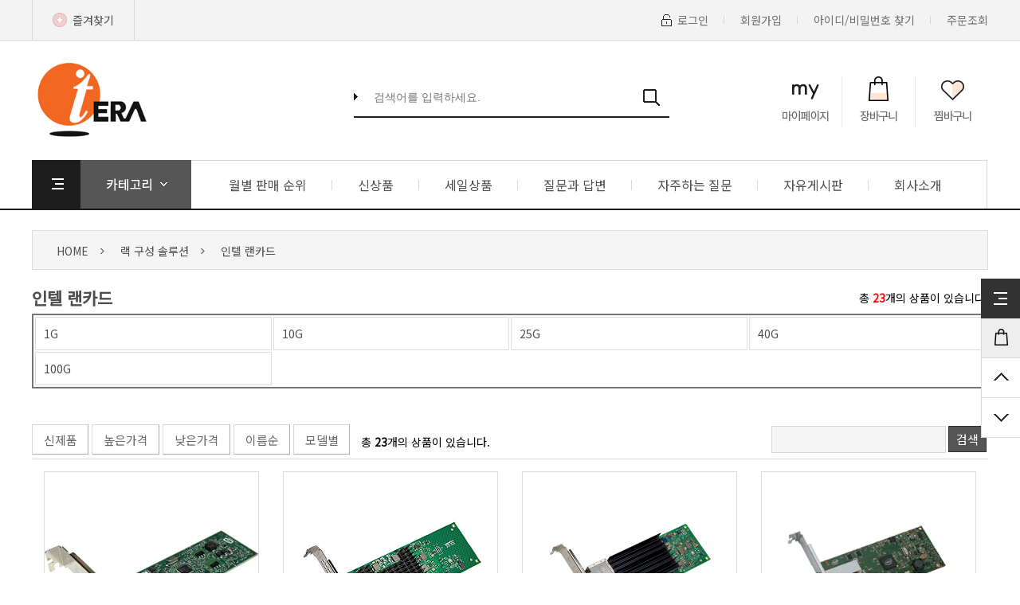

--- FILE ---
content_type: text/html; charset=utf-8
request_url: https://www.teratec.co.kr/mall/m_mall_list.php?ps_ctid=17450000
body_size: 117735
content:
<!DOCTYPE HTML PUBLIC "-//W3C//DTD HTML 4.01 Transitional//EN" "http://www.w3.org/TR/html4/loose.dtd">
<html xmlns="http://www.w3.org/1999/xhtml" lang="ko" xml:lang="ko">
<head>
   <title>테라몰 - 인텔 랜카드</title>
    <meta http-equiv='Content-Type' content='text/html; charset=utf-8'>	
	<META HTTP-EQUIV="imagetoolbar" CONTENT="no">
	<meta name="viewport" content="width=1400px">

					<script type="text/javascript" src="https://wcs.naver.net/wcslog.js"></script>
		<script type="text/javascript">
		if(!wcs_add) var wcs_add = {};
		wcs_add["wa"] = ""; //네이버 공동유입스크립트 Account ID는 [쇼핑광고센터>정보관리>정보수정] 에서 확인가능
		//if (!_nasa) var _nasa={};
		wcs.inflow("teratec.co.kr");
		</script>





		




















































<!-- start facebook meta tag -->
<link rel="canonical" href="http://www.teratec.co.kr/mall/m_mall_list.php?ps_ctid=17450000">
<meta property="og:image" content="https://www.teramall.co.kr/mall/board_data/teralogo.png"/>
<meta property="og:title" content="테라몰 - 인텔 랜카드">
<meta property="og:description" content="">
<meta property="og:url" content="http://www.teratec.co.kr/mall/m_mall_list.php?ps_ctid=17450000">
<meta name="description" content="">
<meta name="title" content="테라몰 - 인텔 랜카드" />
<link rel="image_src" href="https://www.teramall.co.kr/mall/board_data/teralogo.png" />
<!-- end facebook meta tag -->

	<link rel="StyleSheet" HREF="css/button_basic.css" type="text/css">
	<link rel="StyleSheet" HREF="skin/gaga_basic_skin/css/morning.css" type="text/css">
	<link rel="StyleSheet" HREF="skin/gaga_basic_skin/css/orbit.css" type="text/css">

	<script src="js/jquery-1.11.3.js"></script>
	<script language="javascript" src="js/jquery.orbit.js"></script>

	<script type="text/javascript" src="./cheditor/cheditor.js"></script>
	<script type="text/javascript" src="js/hd_libc.js"></script>
	<script type="text/javascript" src="js/hd_min.js"></script>
	<script type="text/javascript" src="js/hd_objc.js"></script>
	<script type="text/javascript" src="js/skin_basic.js"></script>
	<script type="text/javascript" src="js/back_bg.js"></script>
	<script type="text/javascript" src="js/todaygoods.js"></script>

	<link rel="StyleSheet" HREF="js/bxslider/jquery.bxslider.css" type="text/css">
	<script language="javascript" src="js/bxslider/jquery.bxslider.js"></script>

	<script language="javascript" src="js/carouFredSel/jquery.carouFredSel-6.2.1-packed.js"></script>
	<script type="text/javascript" language="javascript" src="js/carouFredSel/helper-plugins/jquery.touchSwipe.min.js"></script>

	<script type="text/javascript">
	$(function(){
		$('.zoomimg_wrap').find('img').addClass("zoomimg");
	})
	</script>

	<style type="text/css">
	.zoomimg_wrap{width:270px;height:270px;border:1px solid #dddddd;overflow:hidden;}
	</style>


</head>
<body bgcolor="#FFFFFF" text="#000000" leftmargin="0" topmargin="0" marginwidth="0" marginheight="0" >

<div class="document_start"></div>

<!--// 상단팝업 -->


<!-- 오늘본 상품 -->
			  
	<script type="text/javascript">
$(function(){
		$(".fixed_right_onoff").bind("click",function(){
			if($(".fixed_right_container").css("right") == "-211px"){
				$(".fixed_right_container").animate({"right":"0"},100);
				$(".fixed_right_onoff").attr("src","skin/gaga_basic_skin/image/S_quick_bt_01.gif");
			}else{
				$(".fixed_right_container").animate({right:"-211px"},100);
				$(".fixed_right_onoff").attr("src","skin/gaga_basic_skin/image/S_quick_bt_01_ov.gif");
			}
		});
	

});

/* 점프 */
function jump_menu(bt){
	var bt_position = $("."+bt).offset();
	$('html, body').animate({scrollTop:bt_position.top}, 'slow');
}

function onoffLayer(e){
	if($("."+e).css("display") == "block"){
		$("."+e).fadeOut();
	}else{
		$("."+e).fadeIn();
	}
}
</script>




<style type="text/css">
.fixed_right{position:fixed;right:0px;top:0;height:100%;width:0px;z-index:10001;}
.fixed_right .fixed_right_container{position:absolute;right:-211px;top:0px;background-color:#ffffff;border-left:1px solid #b1b1b1;width:210px;height:100%}
.fixed_right .fixed_right_container .fixed_right_bt{position:absolute;top:350px;left:-51px;}
.fixed_right .fixed_right_container .fixed_right_bt li{padding:0;margin:0;font-size:0}

.fixed_right .fixed_right_container h6 {font-size:14px;color:#202020;font-weight:600;text-align:center;}
.fixed_right .fixed_right_container .quick_line {border-bottom:1px solid #dddddd}

.fixed_right .fixed_right_container .quick_board {padding:15px 20px;}
.fixed_right .fixed_right_container .quick_board > div {border-bottom:1px solid #d7d7d7;height:40px;line-height:40px;cursor:pointer;font-size:14px;color:#707070;background:url(skin/gaga_basic_skin/image/S_quick_icon_01.gif) 95% 50% no-repeat;padding:0 5px;}
.fixed_right .fixed_right_container .quick_board > div:last-child {border-bottom:0;}

.fixed_right .fixed_right_container .quick_bt {margin-bottom:43px;text-align:center;}
.fixed_right .fixed_right_container .quick_bt > div {margin-bottom:4px;}

.fixed_right .fixed_right_container .quick_call {padding:0 20px;}
.fixed_right .fixed_right_container .quick_call h6 {padding-bottom:13px;text-align:left;}

.quick_today {position:relative;padding:0 18px 23px;}
.quick_today #banner_warp{overflow:hidden;position:relative;text-align:left}
.quick_today #banner_container{position:absolute;}
.quick_today .banner{width:178px;height:178px;float:left;}
.quick_today .banner > div{float:left;padding:2px}
.quick_today .banner > div img {border:1px solid #dddddd;}
.quick_today .banner_left{cursor:pointer}
.quick_today .banner_right{cursor:pointer}
</style>
<div class="fixed_right" >
	<div class="fixed_right_container" >

		<!-- 버튼 -->
		<div style="position:relative;">
			
			<ul class="fixed_right_bt"> 
				<li><a href="#none"><img src="skin/gaga_basic_skin/image/S_quick_bt_01.gif" class="fixed_right_onoff"></a></li>
				<li><a href="m_cart.php"><img src="skin/gaga_basic_skin/image/S_quick_bt_02.gif"></a></li>
				<li><a href="#none" onclick="jump_menu('document_start')"><img src="skin/gaga_basic_skin/image/S_quick_bt_03.gif"></a></li>
				<li><a href="#none" onclick="jump_menu('document_end')"><img src="skin/gaga_basic_skin/image/S_quick_bt_04.gif"></a></li>
			</ul>
			
		</div>
		<!-- //버튼 -->


		<!-- 내용부분 -->
		<div>
			<h6 style="padding:30px 0 14px;">오늘 본 상품 (<font color="#ef874f">0</font>)</h6>
			
			<div class="quick_today">
				
				<form name="LeftGoodsListForm">
				<input type="hidden" name="f_up_no" value="0">
				<input type="hidden" name="f_down_no" value="3">
			
				    <table width="170" border="0" cellspacing="0" cellpadding="0" align="center" style="margin:0 auto;">
					  <tr>
					    <td>
														<div style="padding:30px 0;font-size:13px;font-weight:normal;text-align:center;">no<br>show</div>
							
												    </td>
				 	  </tr>		
				    </table>

					<table border="0" cellspacing="0" cellpadding="0" align="center" style="margin:8px auto;">
					  <tr>
					    <td style="padding-right:4px;"><img src="skin/gaga_basic_skin/image/S_quick_today_a1.gif" class="banner_right"></td>
						<td><img src="skin/gaga_basic_skin/image/S_quick_today_a2.gif" class="banner_left"></td>
					  </tr>
					</table>
					
			    </form>
				
			</div>

			
			<div class="quick_line"></div>


			<div class="quick_board">
				<div onclick="location.href='m_board.php?ps_db=notice'">공지사항</div>
				<div onclick="location.href='m_board.php?ps_db=faq'">자주하는 질문</div>
				<div onclick="location.href='m_board.php?ps_db=qna'">질문과 답변</div>
				<div onclick="location.href='m_mall_review.php'">구매후기</div>
			</div>

			<div class="quick_bt">
				<div><a href="m_order_list.php"><img src="skin/gaga_basic_skin/image/S_quick_menu_01.gif"></a></div>
				<div><a href="m_mypage_giftcard.php"><img src="skin/gaga_basic_skin/image/S_quick_menu_02.gif"></a></div>
				<div><a href="javascript:window.external.AddFavorite('http://www.teratec.co.kr','테라몰 - 인텔 랜카드')" ><img src="skin/gaga_basic_skin/image/S_quick_menu_03.gif"></a></div>
			</div>

			
			<div class="quick_call">
				<h6>고객센터</h6>

				<div style="color:#353535;font-size:18px;font-family:Tahoma;font-weight:bold;">T.02-701-4422</div>
				<div style="color:#737373;font-size:13px;line-height:20px;padding:12px 0 14px">월 - 목 : 09:00 ~ 18:00<br>금 : 09:00 ~ 16:00<br>점심 : 11:30 ~ 13:00<br>토, 일, 공휴일 휴무</div>
				<div style="padding-top:13px;border-top:1px solid #dddddd;color:#737373;font-size:14px;letter-spacing:-1px;">고객센터 연결이 잘 되지않을시<br>Q&A 게시판을 이용해주세요. </div>
			</div>
		</div>
		<!-- //내용부분 -->






	</div>
</div><!--// 오늘본 상품 -->



<style type="text/css">
.wrap{width:1200px;margin:0 auto}

.top_login_wrap{background-color:#f3f3f3;border-bottom:1px solid #dcdcdc;line-height:50px}
.top_login_wrap .wrap .bookmark {float:left;border-left:1px solid #dcdcdc;}
.top_login_wrap .wrap .bookmark li{float:left;border-right:1px solid #dcdcdc;padding:0 25px}
.top_login_wrap .wrap .bookmark li a{display:block;background:url(skin/gaga_basic_skin/image/B_icon_add.png);background-repeat:no-repeat;background-Position:0% 50%;padding-left:25px;}

.top_login_wrap .wrap .login{float:right;}
.top_login_wrap .wrap .login li{float:left;padding:0 20px;background:url(skin/gaga_basic_skin/image/S_top_login_line.gif) 100% 50% no-repeat;position:relative;}
.top_login_wrap .wrap .login li:last-child {background:none;padding-right:0;}
.top_login_wrap .wrap .login li a{display:block;color:#707070;}
.top_login_wrap .wrap .login .moving{position:absolute;width:59px;height:25px;background:url(skin/gaga_basic_skin/image/B_icon_pointbox.png);background-repeat:no-repeat;background-Position:0% 50%;color:#ffffff;font-family:tahoma;font-size:12px;font-weight:bolder;top:0px;text-align:center;line-height:29px}

</style>
<div class="top_login_wrap">
	<div class="wrap">
		<ul class="bookmark">
			<li><a href="javascript:window.external.AddFavorite('http://www.teratec.co.kr','테라몰 - 인텔 랜카드')" >즐겨찾기</a></li>
					</ul>

		<ul class="login">
			
						<li><a href="m_login.php" style='background:url(skin/gaga_basic_skin/image/B_icon_login.png);background-repeat:no-repeat;background-Position:0% 50%;padding-left:20px'>로그인</a></li>
			<li>
				<a href="m_member.php">회원가입</a>
							</li>
			<li><a href="javascript:open_window('loss', 'm_member_loss.php', 40, 40, 420, 300, 0, 0, 0, 0, 0);">아이디/비밀번호 찾기</a></li>
			

			<li><a href="m_order.php">주문조회</a></li>
		</ul>

		<div style='clear:both'></div>
	</div>
</div>



<style type="text/css">
.top_logo_wrap .wrap{height:150px;position:relative}
.top_logo_wrap .wrap h1{height:150px;display:table-cell;vertical-align:middle}

.top_logo_wrap .wrap .search_form {position:absolute;left:404px;top:58px;z-index:1;width:396px;height:39px;border-bottom:2px solid #1d1d1d;}
.top_logo_wrap .wrap .search_form > div {float:left;}
.top_logo_wrap .wrap .search_form > div:first-child {padding-top:8px;padding-right:15px}
.top_logo_wrap .wrap .search_form > div:last-child {padding-top:3px;}
.top_logo_wrap .wrap .search_form > div .input_ {width:343px;border:0;;background-color:#ffffff;font-size:14px;color:#606060;line-height:14px;}

.top_logo_wrap .wrap ul{position:absolute;right:0;top:45px;z-index:1;}
.top_logo_wrap .wrap ul li{float:left;border-right:1px solid #ebebeb}
.top_logo_wrap .wrap ul li:last-child{border-right:0px}
</style>
<div class="top_logo_wrap">
	<div class="wrap">

		<h1><a href='index.php' target='_self'><img src='./board_data/TERATEC(1).jpg' width='150' width='100' border='0'></a></h1>
		
		<form method="get" action="m_search.php" name="morning_top_search" onsubmit="javascript:return check_top_search()">
		<input type="hidden" name="ps_mode" value="search">
		<input type="hidden" name="url" value="m_mall_list.php">
			<div class="search_form">
				<div><img src="skin/gaga_basic_skin/image/S_top_search_i.gif"></div>
				<div><input type="text" name="ps_search" value="" placeholder="검색어를 입력하세요." class="input_" style='outline:none;padding:5px;'></div>
				<div><input type="image" src="skin/gaga_basic_skin/image/S_top_search_bt.gif" title="검색" style='border:0'></div>
			</div>
		</form>

		<ul>
			<li><a href="m_mypage.php"><img src="skin/gaga_basic_skin/image/B_top_cartbt_1.gif" title="마이페이지"></a></li>
			<li><a href="m_cart.php"><img src="skin/gaga_basic_skin/image/B_top_cartbt_2.gif" title="장바구니"></a></li>
			<li><a href="m_mylist_view.php"><img src="skin/gaga_basic_skin/image/B_top_cartbt_3.gif" title="찜바구니"></a></li>
		</ul>

	</div>
</div>



<style type="text/css">
.top_menu_wrap{border-bottom:2px solid #1d1d1d}
.top_menu_wrap .wrap ul{float:left;}
.top_menu_wrap .wrap ul li{float:left;position:relative}

.top_menu_wrap .wrap .topmenu{width:999px;border-top:1px solid #d8d8d8;border-right:1px solid #d8d8d8;line-height:60px;padding-left:15px;box-sizing:border-box;}
.top_menu_wrap .wrap .topmenu li{position:relative}
.top_menu_wrap .wrap .topmenu li a{display:block;padding:0 32px;font-size:16px;background:url(skin/gaga_basic_skin/image/B_line_1.gif);background-repeat:no-repeat;background-Position:100% 50%;}
.top_menu_wrap .wrap .topmenu li:last-child a{background:url();}
.top_menu_wrap .wrap .topmenu li div{position:absolute;top:-7px;right:0px}
.top_menu_wrap .wrap .all_category_bt{cursor:pointer}
.top_menu_wrap .wrap .caetgory_container{position:absolute;left:-61px;top:61px;line-height:25px;display:none;width:201px;z-index:1}

.top_menu_wrap .wrap .all_category{position:absolute;top:63px;left:0;background:url(skin/gaga_basic_skin/image/A_all_category_bg.gif);background-repeat:repeat-y;background-Position:50% 0%;;z-index:1;line-height:25px;box-sizing:border-box;border:1px solid #dddddd;display:none}
.top_menu_wrap .wrap .all_category > ul > li{width:239px;float:left;text-align:center;}
.top_menu_wrap .wrap .all_category > ul > li:nth-child(5n){width:242px;}
.top_menu_wrap .wrap .all_category > ul > li:nth-child(5n+1){clear:both}
.top_menu_wrap .wrap .all_category > ul > li > a{display:block;padding:10px;font-size:16px;background-color:#f1f1f1;border-right:1px solid #dddddd}
.top_menu_wrap .wrap .all_category > ul > li:nth-child(5n) > a{border-right:0px;}
.top_menu_wrap .wrap .all_category > ul > li > ul{clear:both;padding:20px;width:100%}
.top_menu_wrap .wrap .all_category > ul > li > ul > li{display:block;width:100%;line-height:36px;box-sizing:border-box;text-align:left}
</style>


<script type="text/javascript">
$(function(){
	$(".all_category_bt").bind("click",function(){
		if($(".all_category").css("display") == "none"){
			$(".all_category").slideDown();
			$(".all_category_bt").attr("src","skin/gaga_basic_skin/image/B_top_allbt_on.gif");
		}else{
			$(".all_category").slideUp();
			$(".all_category_bt").attr("src","skin/gaga_basic_skin/image/B_top_allbt.gif");
		}
		
	});
	
})
</script>
<div class="top_menu_wrap">
	<div class="wrap">
		<ul >
			<li style='line-height:0'>
				<img src="skin/gaga_basic_skin/image/B_top_allbt.gif" class="all_category_bt">

				<div class="wrap all_category">
							<!--- 카테고리 출력 --->
							<ul>
																								<li>
									<a href="m_mall_list.php?ps_ctid=15000000" >서버랙</a>
									
									<!-- 2단계 -->
																																													<ul>										<li>
											<a href="m_mall_list.php?ps_ctid=15010000" >국내주문제작</a>
										</li>
																																															<li>
											<a href="m_mall_list.php?ps_ctid=15020000" >익일배송랙</a>
										</li>
																																																																																																																																																																																																																																																																																																																																																																																																																																																																																																																																																																																																																																																																																																																																																																																																																																																																																																																																																																																																																																																																																																																																																																																																																																																																																																																																																																																																																																																																																																																																																																																																																																								</ul>									<!--// 2단계 -->

								</li>

								
																																																																<li>
									<a href="m_mall_list.php?ps_ctid=14000000" >통신랙</a>
									
									<!-- 2단계 -->
																																																																																																			<ul>										<li>
											<a href="m_mall_list.php?ps_ctid=14010000" >국내주문제작</a>
										</li>
																																															<li>
											<a href="m_mall_list.php?ps_ctid=14020000" >익일배송랙</a>
										</li>
																																																																																																																																																																																																																																																																																																																																																																																																																																																																																																																																																																																																																																																																																																																																																																																																																																																																																																																																																																																																																																																																																																																																																																																																																																																																																																																																																																																																																																																																																																																																																																																		</ul>									<!--// 2단계 -->

								</li>

								
																																																																<li>
									<a href="m_mall_list.php?ps_ctid=19000000" >소형랙</a>
									
									<!-- 2단계 -->
																																																																																																																																																									<ul>										<li>
											<a href="m_mall_list.php?ps_ctid=19010000" >서버랙</a>
										</li>
																																															<li>
											<a href="m_mall_list.php?ps_ctid=19020000" >통신랙</a>
										</li>
																																																																																																																																																																																																																																																																																																																																																																																																																																																																																																																																																																																																																																																																																																																																																																																																																																																																																																																																																																																																																																																																																																																																																																																																																																																																																																																																																																																																																																																																																																																												</ul>									<!--// 2단계 -->

								</li>

								
																																																																<li>
									<a href="m_mall_list.php?ps_ctid=20000000" >방음랙</a>
									
									<!-- 2단계 -->
																																																																																																																																																																																																															<ul>										<li>
											<a href="m_mall_list.php?ps_ctid=20010000" >서버랙</a>
										</li>
																																															<li>
											<a href="m_mall_list.php?ps_ctid=20020000" >통신랙</a>
										</li>
																																																																																																																																																																																																																																																																																																																																																																																																																																																																																																																																																																																																																																																																																																																																																																																																																																																																																																																																																																																																																																																																																																																																																																																																																																																																																																																																																																																																																																																																						</ul>									<!--// 2단계 -->

								</li>

								
																																																																<li>
									<a href="m_mall_list.php?ps_ctid=16000000" >랙 액세서리</a>
									
									<!-- 2단계 -->
																																																																																																																																																																																																																																																																					<ul>										<li>
											<a href="m_mall_list.php?ps_ctid=16060000" >액세서리</a>
										</li>
																																															<li>
											<a href="m_mall_list.php?ps_ctid=16050000" >SHELF & ANGLE</a>
										</li>
																																															<li>
											<a href="m_mall_list.php?ps_ctid=16010000" >KEYBOARD SHELF</a>
										</li>
																																															<li>
											<a href="m_mall_list.php?ps_ctid=16020000" >MONITOR PANEL</a>
										</li>
																																															<li>
											<a href="m_mall_list.php?ps_ctid=16030000" >BLANK PANEL</a>
										</li>
																																																																																																																																																																																																																																																																																																																																																																																																																																																																																																																																																																																																																																																																																																																																																																																																																																																																																																																																																																																																																																																																																																																																																																																																																																																																																																																																																										</ul>									<!--// 2단계 -->

								</li>

								
																																																																																																																<li>
									<a href="m_mall_list.php?ps_ctid=02000000" >LCD 랙통합콘솔</a>
									
									<!-- 2단계 -->
																																																																																																																																																																																																																																																																																																																																																																																																																																																																																																																																																																																																																																																																																																																																																																																																																																																																																																																																																																																																																																																																																																																																																																																																																																																																																																																																																																																																																																																																																																																																																																																																																																																																																													<!--// 2단계 -->

								</li>

								
																																																																																																																																																																																																																																																																<li>
									<a href="m_mall_list.php?ps_ctid=17000000" >랙 구성 솔루션</a>
									
									<!-- 2단계 -->
																																																																																																																																																																																																																																																																																																																																																																																																																																																																																																																																																																																																																																																															<ul>										<li>
											<a href="m_mall_list.php?ps_ctid=17140000" >서버 & 스토리지</a>
										</li>
																																																																																																																																																																																															<li>
											<a href="m_mall_list.php?ps_ctid=17730000" >팬듀이트</a>
										</li>
																																																																																																																																																																													<li>
											<a href="m_mall_list.php?ps_ctid=17330000" >KVM 공유기</a>
										</li>
																																																																																																																																																																																																																	<li>
											<a href="m_mall_list.php?ps_ctid=17410000" >HBA 카드</a>
										</li>
																																																																																																					<li>
											<a href="m_mall_list.php?ps_ctid=17450000" >인텔 랜카드</a>
										</li>
																																																																																																																																																																																																																																																																																																																																																																																																																																																										</ul>									<!--// 2단계 -->

								</li>

								
																																																																																																																																																																																																																																																																																																																																																																																																																																																																																																																																																																																																																																																																																																																																																																																																																																<li>
									<a href="m_mall_list.php?ps_ctid=21000000" >TERA Software</a>
									
									<!-- 2단계 -->
																																																																																																																																																																																																																																																																																																																																																																																																																																																																																																																																																																																																																																																																																																																																																																																																																																																																																																																																																																																																																																																																																																																																																																																																																																																																																																																																																																																																																																																																																																																																																																																	<ul>										<li>
											<a href="m_mall_list.php?ps_ctid=21050000" >Intel Parallel Studio XE 2015</a>
										</li>
																																															<li>
											<a href="m_mall_list.php?ps_ctid=21040000" >Intel Media Server Studio 2015</a>
										</li>
																																															<li>
											<a href="m_mall_list.php?ps_ctid=21030000" >Intel System Studio</a>
										</li>
																																															<li>
											<a href="m_mall_list.php?ps_ctid=21020000" >INDE</a>
										</li>
																																															<li>
											<a href="m_mall_list.php?ps_ctid=21010000" >성능분석도구</a>
										</li>
																																															<li>
											<a href="m_mall_list.php?ps_ctid=21060000" >Software</a>
										</li>
																												</ul>									<!--// 2단계 -->

								</li>

								
																																																																																																																															</ul>
							<!---// 카테고리 출력 --->
				</div>
			</li>
			<li style='line-height:0' class="caetgory_container_bt">
				<a href="#none"><img src="skin/gaga_basic_skin/image/B_top_categorybt.gif"></a>

				<script type="text/javascript">
				$(function(){
					$(".caetgory_container_bt").bind("mouseenter",function(){
						$(".caetgory_container").show();
					})

					$(".caetgory_container_bt").bind("mouseleave",function(){
						$(".caetgory_container").hide();
					})
				})
				</script>
				<div class="caetgory_container">
					
			<style type="text/css">
			.left_category li{position:relative;z-index:10;background-color:#ffffff;width:100%}
			.left_category  li a{display:block;}

			.left_category{border:1px solid #bababa;border-top:2px solid #1d1d1d;border-bottom:0;}
			.left_category > li{border-bottom:1px solid #bababa}
			.left_category > li > a{font-size:16px;padding:12px 20px;display:block}

			.left_category > li > ul{position:absolute;left:199px;top:0px;border:1px solid #bababa;width:200px;background-color:#ffffff;z-index:100;border-bottom:0}
			.left_category > li > ul > li{position:relative;z-index:10}
			.left_category > li > ul > li > a{border-bottom:1px solid #bababa;padding:12px;font-size:1em}
			.left_category > li > ul > li > a:hover{background-color:#ffffcc}

			.left_category > li > ul > li > ul{position:absolute;left:200px;top:-1px;border:1px solid #bababa;width:200px;background-color:#ffffff;z-index:100;border-bottom:0}
			.left_category > li > ul > li > ul > li > a{border-bottom:1px solid #bababa;padding:12px;font-size:1em}
			.left_category > li > ul > li > ul > li > a:hover{background-color:#ffffcc}

			.left_category a{text-decoration:none}
			.left_category > li > ul{display:none}
			.left_category > li > ul > li > ul{display:none}
			</style>

			<!--- 마우스 효과 --->
			<script type="text/javascript">
			$(function(){
				$(".left_category li").bind("mouseenter",function(){
					$(this).css({"background-color":"#ffffcc"});
					$(this).find("> ul").show();		
				})

				$(".left_category li").bind("mouseleave",function(){
					$(this).css({"background-color":"#ffffff"});
					$(this).find("> ul").hide();		
				})
			})
			</script>
			<!---// 마우스 효과 --->

			<!--- 카테고리 출력 --->
			<ul class="left_category">
												<li>
					<a href="m_mall_list.php?ps_ctid=15000000" >서버랙</a>
					
					<!-- 2단계 -->
																									<ul>						<li>
							<a href="m_mall_list.php?ps_ctid=15010000" >국내주문제작</a>

							<!-- 3단계 -->
																																																																																																																																																																																																																																																																																																																																																																																																																																																																																																																																																																																																																																																																																																																																																																																																																																																																																																																																																																																																																																																																																																																																																																																																																																																																																																																			<!--// 3단계 -->

						</li>
																											<li>
							<a href="m_mall_list.php?ps_ctid=15020000" >익일배송랙</a>

							<!-- 3단계 -->
																																																																																																																																																																																																																																																																																																																																																																																																																																																																																																																																																																																																																																																																																																																																																																																																																																																																																																																																																																																																																																																																																																																																																																																																																																																																																																																			<!--// 3단계 -->

						</li>
																																																																																																																																																																																																																																																																																																																																																																																																																																																																																																																																																																																																																																																																																																																																																																																																																																																																																																												</ul>					<!--// 2단계 -->

				</li>
																																<li>
					<a href="m_mall_list.php?ps_ctid=14000000" >통신랙</a>
					
					<!-- 2단계 -->
																																																							<ul>						<li>
							<a href="m_mall_list.php?ps_ctid=14010000" >국내주문제작</a>

							<!-- 3단계 -->
																																																																																																																																																																																																																																																																																																																																																																																																																																																																																																																																																																																																																																																																																																																																																																																																																																																																																																																																																																																																																																																																																																																																																																																																																																																																																																																			<!--// 3단계 -->

						</li>
																											<li>
							<a href="m_mall_list.php?ps_ctid=14020000" >익일배송랙</a>

							<!-- 3단계 -->
																																																																																																																																																																																																																																																																																																																																																																																																																																																																																																																																																																																																																																																																																																																																																																																																																																																																																																																																																																																																																																																																																																																																																																																																																																																																																																																			<!--// 3단계 -->

						</li>
																																																																																																																																																																																																																																																																																																																																																																																																																																																																																																																																																																																																																																																																																																																																																																																																																																																																														</ul>					<!--// 2단계 -->

				</li>
																																<li>
					<a href="m_mall_list.php?ps_ctid=19000000" >소형랙</a>
					
					<!-- 2단계 -->
																																																																																					<ul>						<li>
							<a href="m_mall_list.php?ps_ctid=19010000" >서버랙</a>

							<!-- 3단계 -->
																																																																																																																																																																																																																																																																																																																																																																																																																																																																																																																																																																																																																																																																																																																																																																																																																																																																																																																																																																																																																																																																																																																																																																																																																																																																																																																			<!--// 3단계 -->

						</li>
																											<li>
							<a href="m_mall_list.php?ps_ctid=19020000" >통신랙</a>

							<!-- 3단계 -->
																																																																																																																																																																																																																																																																																																																																																																																																																																																																																																																																																																																																																																																																																																																																																																																																																																																																																																																																																																																																																																																																																																																																																																																																																																																																																																																			<!--// 3단계 -->

						</li>
																																																																																																																																																																																																																																																																																																																																																																																																																																																																																																																																																																																																																																																																																																																																																																																																																																																</ul>					<!--// 2단계 -->

				</li>
																																<li>
					<a href="m_mall_list.php?ps_ctid=20000000" >방음랙</a>
					
					<!-- 2단계 -->
																																																																																																																			<ul>						<li>
							<a href="m_mall_list.php?ps_ctid=20010000" >서버랙</a>

							<!-- 3단계 -->
																																																																																																																																																																																																																																																																																																																																																																																																																																																																																																																																																																																																																																																																																																																																																																																																																																																																																																																																																																																																																																																																																																																																																																																																																																																																																																																			<!--// 3단계 -->

						</li>
																											<li>
							<a href="m_mall_list.php?ps_ctid=20020000" >통신랙</a>

							<!-- 3단계 -->
																																																																																																																																																																																																																																																																																																																																																																																																																																																																																																																																																																																																																																																																																																																																																																																																																																																																																																																																																																																																																																																																																																																																																																																																																																																																																																																			<!--// 3단계 -->

						</li>
																																																																																																																																																																																																																																																																																																																																																																																																																																																																																																																																																																																																																																																																																																																																																																																																																		</ul>					<!--// 2단계 -->

				</li>
																																<li>
					<a href="m_mall_list.php?ps_ctid=16000000" >랙 액세서리</a>
					
					<!-- 2단계 -->
																																																																																																																																																	<ul>						<li>
							<a href="m_mall_list.php?ps_ctid=16060000" >액세서리</a>

							<!-- 3단계 -->
																																																																																																																																																																																																																																																																																																																																																																																																																																																																																																																																																																																																																																																																																																																																																																																																																																																																																																																																																																																																																																																																																																																																																																																																																																																																																																																			<!--// 3단계 -->

						</li>
																											<li>
							<a href="m_mall_list.php?ps_ctid=16050000" >SHELF & ANGLE</a>

							<!-- 3단계 -->
																																																																																																																																																																																																																																																																																																																																																																																																																																																																																																																																																																																																																																																																																																																																																																																																																																																																																																																																																																																																																																																																																																																																																																																																																																																																																																																			<!--// 3단계 -->

						</li>
																											<li>
							<a href="m_mall_list.php?ps_ctid=16010000" >KEYBOARD SHELF</a>

							<!-- 3단계 -->
																																																																																																																																																																																																																																																																																																																																																																																																																																																																																																																																																																																																																																																																																																																																																																																																																																																																																																																																																																																																																																																																																																																																																																																																																																																																																																																			<!--// 3단계 -->

						</li>
																											<li>
							<a href="m_mall_list.php?ps_ctid=16020000" >MONITOR PANEL</a>

							<!-- 3단계 -->
																																																																																																																																																																																																																																																																																																																																																																																																																																																																																																																																																																																																																																																																																																																																																																																																																																																																																																																																																																																																																																																																																																																																																																																																																																																																																																																			<!--// 3단계 -->

						</li>
																											<li>
							<a href="m_mall_list.php?ps_ctid=16030000" >BLANK PANEL</a>

							<!-- 3단계 -->
																																																																																																																																																																																																																																																																																																																																																																																																																																																																																																																																																																																																																																																																																																																																																																																																																																																																																																																																																																																																																																																																																																																																																																																																																																																																																																																			<!--// 3단계 -->

						</li>
																																																																																																																																																																																																																																																																																																																																																																																																																																																																																																																																																																																																																																																																																																																																																						</ul>					<!--// 2단계 -->

				</li>
																																																								<li>
					<a href="m_mall_list.php?ps_ctid=02000000" >LCD 랙통합콘솔</a>
					
					<!-- 2단계 -->
																																																																																																																																																																																																																																																																																																																																																																																																																																																																																																																																																																																																																																																																																																																																																																																																																																																																																																																																									<!--// 2단계 -->

				</li>
																																																																																																																																<li>
					<a href="m_mall_list.php?ps_ctid=17000000" >랙 구성 솔루션</a>
					
					<!-- 2단계 -->
																																																																																																																																																																																																																																																																																																																																																																			<ul>						<li>
							<a href="m_mall_list.php?ps_ctid=17140000" >서버 & 스토리지</a>

							<!-- 3단계 -->
																																																																																																																																																																																																																																																																																																																																																																																																																																																																																																																															<ul>								<li><a href="m_mall_list.php?ps_ctid=17140100" ><img src="./board_data/test1.jpg" border="0"  id='cate_199'></a></li>
																																																																																																											<li><a href="m_mall_list.php?ps_ctid=17140300" >워크스테이션</a></li>
																																																																																																																																																																																																																																																																																																																																																																																																																																																																																																																																																																																																																																																																																																								</ul>							<!--// 3단계 -->

						</li>
																																																																																																											<li>
							<a href="m_mall_list.php?ps_ctid=17730000" >팬듀이트</a>

							<!-- 3단계 -->
																																																																																																																																																																																																																																																																																																																																																																																																																																																																																																																																																																																																																																																																																																																																																																																																																																																																																																																																																																																																																																																																																																																																																																																																																																																																																																																			<!--// 3단계 -->

						</li>
																																																																																																	<li>
							<a href="m_mall_list.php?ps_ctid=17330000" >KVM 공유기</a>

							<!-- 3단계 -->
																																																																																																																																																																																																																																																																																																																																																																																																																																																																																																																																																																																																																																																																																																																																																																													<ul>								<li><a href="m_mall_list.php?ps_ctid=17330400" >Avocent 시리즈</a></li>
																																																																															<li><a href="m_mall_list.php?ps_ctid=17330800" >Austin 시리즈</a></li>
																																					<li><a href="m_mall_list.php?ps_ctid=17331100" >Aten 시리즈</a></li>
																																					<li><a href="m_mall_list.php?ps_ctid=17330600" >Raritan 시리즈</a></li>
																																																			<li><a href="m_mall_list.php?ps_ctid=17330900" >케이블</a></li>
																																																																																																																																																																																																																																																																																																																																																																																																																														</ul>							<!--// 3단계 -->

						</li>
																																																																																																																					<li>
							<a href="m_mall_list.php?ps_ctid=17410000" >HBA 카드</a>

							<!-- 3단계 -->
																																																																																																																																																																																																																																																																																																																																																																																																																																																																																																																																																																																																																																																																																																																																																																																																																																																																																																																									<ul>								<li><a href="m_mall_list.php?ps_ctid=17410200" >Qlogic 시리즈</a></li>
																																																																																																																																																																																																																																																																																																																																																																																																		</ul>							<!--// 3단계 -->

						</li>
																																																									<li>
							<a href="m_mall_list.php?ps_ctid=17450000" >인텔 랜카드</a>

							<!-- 3단계 -->
																																																																																																																																																																																																																																																																																																																																																																																																																																																																																																																																																																																																																																																																																																																																																																																																																																																																																																																																																																																	<ul>								<li><a href="m_mall_list.php?ps_ctid=17450100" >1G</a></li>
																																					<li><a href="m_mall_list.php?ps_ctid=17450200" >10G</a></li>
																																					<li><a href="m_mall_list.php?ps_ctid=17450300" >25G</a></li>
																																					<li><a href="m_mall_list.php?ps_ctid=17450400" >40G</a></li>
																																					<li><a href="m_mall_list.php?ps_ctid=17450500" >100G</a></li>
																																																																																																																																																																																																																																																																																		</ul>							<!--// 3단계 -->

						</li>
																																																																																																																																																																																																																																																						</ul>					<!--// 2단계 -->

				</li>
																																																																																																																																																																																																																																																																																																																																																																																																																<li>
					<a href="m_mall_list.php?ps_ctid=21000000" >TERA Software</a>
					
					<!-- 2단계 -->
																																																																																																																																																																																																																																																																																																																																																																																																																																																																																																																																																																																																																																																																																																																																																																																																																																																																													<ul>						<li>
							<a href="m_mall_list.php?ps_ctid=21050000" >Intel Parallel Studio XE 2015</a>

							<!-- 3단계 -->
																																																																																																																																																																																																																																																																																																																																																																																																																																																																																																																																																																																																																																																																																																																																																																																																																																																																																																																																																																																																																																																																																																																																																																																																																																																																																																																			<!--// 3단계 -->

						</li>
																											<li>
							<a href="m_mall_list.php?ps_ctid=21040000" >Intel Media Server Studio 2015</a>

							<!-- 3단계 -->
																																																																																																																																																																																																																																																																																																																																																																																																																																																																																																																																																																																																																																																																																																																																																																																																																																																																																																																																																																																																																																																																																																																																																																																																																																																																																																																			<!--// 3단계 -->

						</li>
																											<li>
							<a href="m_mall_list.php?ps_ctid=21030000" >Intel System Studio</a>

							<!-- 3단계 -->
																																																																																																																																																																																																																																																																																																																																																																																																																																																																																																																																																																																																																																																																																																																																																																																																																																																																																																																																																																																																																																																																																																																																																																																																																																																																																																																			<!--// 3단계 -->

						</li>
																											<li>
							<a href="m_mall_list.php?ps_ctid=21020000" >INDE</a>

							<!-- 3단계 -->
																																																																																																																																																																																																																																																																																																																																																																																																																																																																																																																																																																																																																																																																																																																																																																																																																																																																																																																																																																																																																																																																																																																																																																																																																																																																																																																			<!--// 3단계 -->

						</li>
																											<li>
							<a href="m_mall_list.php?ps_ctid=21010000" >성능분석도구</a>

							<!-- 3단계 -->
																																																																																																																																																																																																																																																																																																																																																																																																																																																																																																																																																																																																																																																																																																																																																																																																																																																																																																																																																																																																																																																																																																																																																																																																																																																																																																																			<!--// 3단계 -->

						</li>
																											<li>
							<a href="m_mall_list.php?ps_ctid=21060000" >Software</a>

							<!-- 3단계 -->
																																																																																																																																																																																																																																																																																																																																																																																																																																																																																																																																																																																																																																																																																																																																																																																																																																																																																																																																																																																																																																																																																																																																																																																																																																																																																																																			<!--// 3단계 -->

						</li>
																</ul>					<!--// 2단계 -->

				</li>
																																																															</ul>
			<!---// 카테고리 출력 --->				</div>
			</li>
		</ul>
		<ul class="topmenu">
			<li><a href="m_mall_best.php">월별 판매 순위</a></li>
			<li><a href="m_mall_best2.php?ps_goods_status=3">신상품</a></li>
			<li><a href="m_mall_best2.php?ps_goods_status=2">세일상품</a></li>
			<li>
				<a href="m_board.php?ps_db=qna">질문과 답변</a>

							</li>
			<li><a href="m_board.php?ps_db=faq">자주하는 질문</a></li>
			<li>
				<a href="m_board.php?ps_db=freeboard">자유게시판</a>
							</li>
			<li><a href="m_page.php?ps_pname=page_company">회사소개</a></li>

		</ul>
		<div style='clear:both;'></div>
		
	</div>
</div>
<!------------------------ 여기까지 헤더 ----------------------->




<!------------------ 서브페이지일때만 실행 (mall_bottom.html 파일에 닫기부분과 같이 사용됨) ------------------->
<div style='height:25px'></div>
<div class="wrap">
<!------------------// 서브페이지일때만 실행 (mall_bottom.html 파일에 닫기부분과 같이 사용됨) ------------------->



<!------------------ 마이페이지일때만 실행 (mall_bottom.html 파일에 닫기부분과 같이 사용됨) ------------------->
<!------------------// 마이페이지일때만 실행 (mall_bottom.html 파일에 닫기부분과 같이 사용됨) -------------------><!-- 현재위치표시 -->
<div class='navi_design'>

				<ul><li><a href="index.php" class=category_m>HOME</a></li><li><a href='m_mall_list.php?ps_ctid=17000000'>랙 구성 솔루션</a></li><li><a href='m_mall_list.php?ps_ctid=17450000'>인텔 랜카드</a></li></ul>
			</div>



<!-- 카테고리 -->
<div style='padding:20px 0 5px 0'>
	<table width="100%" border="0" cellspacing="0" cellpadding="0" align="center">
	  <tr>
	    <td><a href="m_mall_list.php?ps_ctid=17450000&ps_brand=" style='font-weight:700;font-size:21px'>인텔 랜카드</a></td>
		<td style='text-align:right'>총 <b style='color:red'>23</b>개의 상품이 있습니다.</td>
	  </tr>
	</table>
</div>

<style type="text/css">
.sub_category_wrap{border:2px solid #757575;padding:1px}
.sub_category_wrap ul li{width:25%;float:left;margin:0;padding:0;}
.sub_category_wrap ul li a{display:block;padding:10px;border:1px solid #dddddd;margin:1px}
.sub_category_wrap ul li span{display:none}</style>
<div class="sub_category_wrap">
	<ul >
				<li><a href="m_mall_list.php?ps_ctid=17450100" class='bt_category_top' >1G <span style='color:#ff6600'>(1)</span></a></li>
				<li><a href="m_mall_list.php?ps_ctid=17450200" class='bt_category_top' >10G <span style='color:#ff6600'>(16)</span></a></li>
				<li><a href="m_mall_list.php?ps_ctid=17450300" class='bt_category_top' >25G <span style='color:#ff6600'>(0)</span></a></li>
				<li><a href="m_mall_list.php?ps_ctid=17450400" class='bt_category_top' >40G <span style='color:#ff6600'>(4)</span></a></li>
				<li><a href="m_mall_list.php?ps_ctid=17450500" class='bt_category_top' >100G <span style='color:#ff6600'>(2)</span></a></li>
				<div style='clear:both'></div>
	</ul>
</div>
<div style='height:15px'></div>






			<!----------------- 카테고리 상단 노출상품 ------------------>
			<table width="100%" border="0" cellspacing="0" cellpadding="0" align="center">
			<tr><td width='25%' bgcolor='#FFFFFF' align='center'>&nbsp;</td><td width='25%' bgcolor='#FFFFFF' align='center'>&nbsp;</td><td width='25%' bgcolor='#FFFFFF' align='center'>&nbsp;</td><td width='25%' bgcolor='#FFFFFF' align='center'>&nbsp;</td></tr>			</table>




			<div style='clear:both'></div>
			<!-----------------// 카테고리 상단 노출상품 ------------------>




			<!-- 카테고리내 재검색,정렬방법선택 -->
			<div style='padding-bottom:5px;border-bottom:1px solid #dddddd;margin-bottom:15px;margin-top:10px'>
				<table width="100%" border="0" cellspacing="0" cellpadding="0" align="center">
				  <tr>
					<td>
						<a href="/mall/m_mall_list.php?ps_ctid=17450000&ps_line=new&" class="bts fontsize15 white" >신제품</a>
						<a href="/mall/m_mall_list.php?ps_ctid=17450000&ps_line=high&" class="bts fontsize15 white" >높은가격</a>
						<a href="/mall/m_mall_list.php?ps_ctid=17450000&ps_line=low&" class="bts fontsize15 white" >낮은가격</a>
						<a href="/mall/m_mall_list.php?ps_ctid=17450000&ps_line=name&" class="bts fontsize15 white" >이름순</a>
						<a href="/mall/m_mall_list.php?ps_ctid=17450000&ps_line=code&" class="bts fontsize15 white" >모델별</a> 
						<span style='padding-left:10px'>총 <b>23</b>개의 상품이 있습니다.</span>
					</td>
					<td align=right>
							 <form name="goods" method="get" action="/mall/m_mall_list.php?ps_ctid=17450000&">
							 <input type="hidden" name="ps_ctid" value="17450000">
								  <table border="0" cellspacing="0" cellpadding="0">
									<tr>
									  <td><input type="text" name="ps_search" value="" class="input_" style='padding:0.5em 0.9em;font-size:15px'></td>
									  <td style="padding-left:3px"><a href="#none" class="bts fontsize15 black" onclick="document.goods.submit()" style='padding:5px 9px;margin-right:2px'>검색</a></td>
									</tr>
								  </table>
							 </form>
					</td>
				  </tr>
				</table>
			</div>
			<!--// 카테고리내 재검색,정렬방법선택 -->




			<!-- 상품출력 -->
			<table width="100%" border="0" cellspacing="0" cellpadding="4" align="center">
			<tr><td width='25%' bgcolor='#FFFFFF' align='center' valign='top' style='word-break:break-all'><div style='width:270px;padding-bottom:60px'>
	<div class="zoomimg_wrap" style="margin-bottom:30px;">
		<a href="m_mall_detail.php?ps_ctid=17450000&ps_goid=922&" style='display:inline-block;'><img src='./shop_image/202106/EXPI9301CT.jpg' border="0" width="270" height="270" onerror="if(this.try_cnt) return; this.try_cnt='1'; this.src='./image/no_image_200.gif'"></a>
	</div>
	
	<div style="text-align:left;">
		<div class="goodsName">[인텔랜카드] EXPI9301CT</div>
				<div class="goodsAdvance">Intel Gigabit CT Desktop Adapter</div>
				<div>
						<div class="goodsPrice">가격문의</div>
			<div style="clear:both;"></div>
		</div>
		
		<div style="padding-top:20px;text-align:left;">
																																			</div>
	</div>
</div></td><td width='25%' bgcolor='#FFFFFF' align='center' valign='top' style='word-break:break-all'><div style='width:270px;padding-bottom:60px'>
	<div class="zoomimg_wrap" style="margin-bottom:30px;">
		<a href="m_mall_detail.php?ps_ctid=17450000&ps_goid=929&" style='display:inline-block;'><img src='./shop_image/202106/X710_T2L.jpg' border="0" width="270" height="270" onerror="if(this.try_cnt) return; this.try_cnt='1'; this.src='./image/no_image_200.gif'"></a>
	</div>
	
	<div style="text-align:left;">
		<div class="goodsName">[인텔랜카드] X710-T2L</div>
				<div class="goodsAdvance">Intel Ethernet Server Adapter X710-T2L</div>
				<div>
						<div class="goodsPrice">가격문의</div>
			<div style="clear:both;"></div>
		</div>
		
		<div style="padding-top:20px;text-align:left;">
																																			</div>
	</div>
</div></td><td width='25%' bgcolor='#FFFFFF' align='center' valign='top' style='word-break:break-all'><div style='width:270px;padding-bottom:60px'>
	<div class="zoomimg_wrap" style="margin-bottom:30px;">
		<a href="m_mall_detail.php?ps_ctid=17450000&ps_goid=928&" style='display:inline-block;'><img src='./shop_image/202106/X710_T4L.jpg' border="0" width="270" height="270" onerror="if(this.try_cnt) return; this.try_cnt='1'; this.src='./image/no_image_200.gif'"></a>
	</div>
	
	<div style="text-align:left;">
		<div class="goodsName">[인텔랜카드] X710-T4L</div>
				<div class="goodsAdvance">Intel Ethernet Server Adapter X710-T4L</div>
				<div>
						<div class="goodsPrice">가격문의</div>
			<div style="clear:both;"></div>
		</div>
		
		<div style="padding-top:20px;text-align:left;">
																																			</div>
	</div>
</div></td><td width='25%' bgcolor='#FFFFFF' align='center' valign='top' style='word-break:break-all'><div style='width:270px;padding-bottom:60px'>
	<div class="zoomimg_wrap" style="margin-bottom:30px;">
		<a href="m_mall_detail.php?ps_ctid=17450000&ps_goid=927&" style='display:inline-block;'><img src='./shop_image/202106/I350_F2.jpg' border="0" width="270" height="270" onerror="if(this.try_cnt) return; this.try_cnt='1'; this.src='./image/no_image_200.gif'"></a>
	</div>
	
	<div style="text-align:left;">
		<div class="goodsName">[인텔랜카드] I350-F2</div>
				<div class="goodsAdvance">Intel Ethernet Server Adapter I350-F2</div>
				<div>
						<div class="goodsPrice">가격문의</div>
			<div style="clear:both;"></div>
		</div>
		
		<div style="padding-top:20px;text-align:left;">
																																			</div>
	</div>
</div></td></tr><tr><td width='25%' bgcolor='#FFFFFF' align='center' valign='top' style='word-break:break-all'><div style='width:270px;padding-bottom:60px'>
	<div class="zoomimg_wrap" style="margin-bottom:30px;">
		<a href="m_mall_detail.php?ps_ctid=17450000&ps_goid=926&" style='display:inline-block;'><img src='./shop_image/202106/I350_F4.jpg' border="0" width="270" height="270" onerror="if(this.try_cnt) return; this.try_cnt='1'; this.src='./image/no_image_200.gif'"></a>
	</div>
	
	<div style="text-align:left;">
		<div class="goodsName">[인텔랜카드] I350-F4</div>
				<div class="goodsAdvance">Intel Ethernet Server Adapter I350-F4</div>
				<div>
						<div class="goodsPrice">가격문의</div>
			<div style="clear:both;"></div>
		</div>
		
		<div style="padding-top:20px;text-align:left;">
																																			</div>
	</div>
</div></td><td width='25%' bgcolor='#FFFFFF' align='center' valign='top' style='word-break:break-all'><div style='width:270px;padding-bottom:60px'>
	<div class="zoomimg_wrap" style="margin-bottom:30px;">
		<a href="m_mall_detail.php?ps_ctid=17450000&ps_goid=925&" style='display:inline-block;'><img src='./shop_image/202106/I210_T1.jpg' border="0" width="270" height="270" onerror="if(this.try_cnt) return; this.try_cnt='1'; this.src='./image/no_image_200.gif'"></a>
	</div>
	
	<div style="text-align:left;">
		<div class="goodsName">[인텔랜카드] I210-T1</div>
				<div class="goodsAdvance">Intel Ethernet Server Adapter I210-T1</div>
				<div>
						<div class="goodsPrice">가격문의</div>
			<div style="clear:both;"></div>
		</div>
		
		<div style="padding-top:20px;text-align:left;">
																																			</div>
	</div>
</div></td><td width='25%' bgcolor='#FFFFFF' align='center' valign='top' style='word-break:break-all'><div style='width:270px;padding-bottom:60px'>
	<div class="zoomimg_wrap" style="margin-bottom:30px;">
		<a href="m_mall_detail.php?ps_ctid=17450000&ps_goid=924&" style='display:inline-block;'><img src='./shop_image/202106/I350_T2V2.jpg' border="0" width="270" height="270" onerror="if(this.try_cnt) return; this.try_cnt='1'; this.src='./image/no_image_200.gif'"></a>
	</div>
	
	<div style="text-align:left;">
		<div class="goodsName">[인텔랜카드] I350-T2V2</div>
				<div class="goodsAdvance">Intel Ethernet Server Adapter I350-T2V2</div>
				<div>
						<div class="goodsPrice">가격문의</div>
			<div style="clear:both;"></div>
		</div>
		
		<div style="padding-top:20px;text-align:left;">
																																			</div>
	</div>
</div></td><td width='25%' bgcolor='#FFFFFF' align='center' valign='top' style='word-break:break-all'><div style='width:270px;padding-bottom:60px'>
	<div class="zoomimg_wrap" style="margin-bottom:30px;">
		<a href="m_mall_detail.php?ps_ctid=17450000&ps_goid=923&" style='display:inline-block;'><img src='./shop_image/202106/I350_T4V2.jpg' border="0" width="270" height="270" onerror="if(this.try_cnt) return; this.try_cnt='1'; this.src='./image/no_image_200.gif'"></a>
	</div>
	
	<div style="text-align:left;">
		<div class="goodsName">[인텔랜카드] I350-T4V2</div>
				<div class="goodsAdvance">Intel Ethernet Server Adapter I350-T4V2</div>
				<div>
						<div class="goodsPrice">가격문의</div>
			<div style="clear:both;"></div>
		</div>
		
		<div style="padding-top:20px;text-align:left;">
																																			</div>
	</div>
</div></td></tr><tr><td width='25%' bgcolor='#FFFFFF' align='center' valign='top' style='word-break:break-all'><div style='width:270px;padding-bottom:60px'>
	<div class="zoomimg_wrap" style="margin-bottom:30px;">
		<a href="m_mall_detail.php?ps_ctid=17450000&ps_goid=921&" style='display:inline-block;'><img src='./shop_image/202106/X520_SR2.jpg' border="0" width="270" height="270" onerror="if(this.try_cnt) return; this.try_cnt='1'; this.src='./image/no_image_200.gif'"></a>
	</div>
	
	<div style="text-align:left;">
		<div class="goodsName">[인텔랜카드] X520-SR2</div>
				<div class="goodsAdvance">Intel Ethernet Converged Network Adapter X520-SR2</div>
				<div>
						<div class="goodsPrice">가격문의</div>
			<div style="clear:both;"></div>
		</div>
		
		<div style="padding-top:20px;text-align:left;">
																																			</div>
	</div>
</div></td><td width='25%' bgcolor='#FFFFFF' align='center' valign='top' style='word-break:break-all'><div style='width:270px;padding-bottom:60px'>
	<div class="zoomimg_wrap" style="margin-bottom:30px;">
		<a href="m_mall_detail.php?ps_ctid=17450000&ps_goid=920&" style='display:inline-block;'><img src='./shop_image/202106/X520_DA2.jpg' border="0" width="270" height="270" onerror="if(this.try_cnt) return; this.try_cnt='1'; this.src='./image/no_image_200.gif'"></a>
	</div>
	
	<div style="text-align:left;">
		<div class="goodsName">[인텔랜카드] X520-DA2</div>
				<div class="goodsAdvance">Intel Ethernet Converged Network Adapter X520-DA2</div>
				<div>
						<div class="goodsPrice">가격문의</div>
			<div style="clear:both;"></div>
		</div>
		
		<div style="padding-top:20px;text-align:left;">
																																			</div>
	</div>
</div></td><td width='25%' bgcolor='#FFFFFF' align='center' valign='top' style='word-break:break-all'><div style='width:270px;padding-bottom:60px'>
	<div class="zoomimg_wrap" style="margin-bottom:30px;">
		<a href="m_mall_detail.php?ps_ctid=17450000&ps_goid=919&" style='display:inline-block;'><img src='./shop_image/202106/X710_DA4.jpg' border="0" width="270" height="270" onerror="if(this.try_cnt) return; this.try_cnt='1'; this.src='./image/no_image_200.gif'"></a>
	</div>
	
	<div style="text-align:left;">
		<div class="goodsName">[인텔랜카드] X710-DA4</div>
				<div class="goodsAdvance">Intel Ethernet Converged Network Adapter X710-DA4</div>
				<div>
						<div class="goodsPrice">가격문의</div>
			<div style="clear:both;"></div>
		</div>
		
		<div style="padding-top:20px;text-align:left;">
																																			</div>
	</div>
</div></td><td width='25%' bgcolor='#FFFFFF' align='center' valign='top' style='word-break:break-all'><div style='width:270px;padding-bottom:60px'>
	<div class="zoomimg_wrap" style="margin-bottom:30px;">
		<a href="m_mall_detail.php?ps_ctid=17450000&ps_goid=918&" style='display:inline-block;'><img src='./shop_image/202106/X722_DA2.jpg' border="0" width="270" height="270" onerror="if(this.try_cnt) return; this.try_cnt='1'; this.src='./image/no_image_200.gif'"></a>
	</div>
	
	<div style="text-align:left;">
		<div class="goodsName">[인텔랜카드] X722-DA2</div>
				<div class="goodsAdvance">Intel Ethernet Network Adapter X722-DA2</div>
				<div>
						<div class="goodsPrice">가격문의</div>
			<div style="clear:both;"></div>
		</div>
		
		<div style="padding-top:20px;text-align:left;">
																																			</div>
	</div>
</div></td></tr><tr><td width='25%' bgcolor='#FFFFFF' align='center' valign='top' style='word-break:break-all'><div style='width:270px;padding-bottom:60px'>
	<div class="zoomimg_wrap" style="margin-bottom:30px;">
		<a href="m_mall_detail.php?ps_ctid=17450000&ps_goid=917&" style='display:inline-block;'><img src='./shop_image/202106/X722_DA4.jpg' border="0" width="270" height="270" onerror="if(this.try_cnt) return; this.try_cnt='1'; this.src='./image/no_image_200.gif'"></a>
	</div>
	
	<div style="text-align:left;">
		<div class="goodsName">[인텔랜카드] X722-DA4</div>
				<div class="goodsAdvance">Intel Ethernet Network Adapter X722-DA4</div>
				<div>
						<div class="goodsPrice">가격문의</div>
			<div style="clear:both;"></div>
		</div>
		
		<div style="padding-top:20px;text-align:left;">
																																			</div>
	</div>
</div></td><td width='25%' bgcolor='#FFFFFF' align='center' valign='top' style='word-break:break-all'><div style='width:270px;padding-bottom:60px'>
	<div class="zoomimg_wrap" style="margin-bottom:30px;">
		<a href="m_mall_detail.php?ps_ctid=17450000&ps_goid=916&" style='display:inline-block;'><img src='./shop_image/202106/X540_T2.jpg' border="0" width="270" height="270" onerror="if(this.try_cnt) return; this.try_cnt='1'; this.src='./image/no_image_200.gif'"></a>
	</div>
	
	<div style="text-align:left;">
		<div class="goodsName">[인텔랜카드] X540-T2</div>
				<div class="goodsAdvance">Intel Ethernet Server Bypass Adapter X540-T2</div>
				<div>
						<div class="goodsPrice">가격문의</div>
			<div style="clear:both;"></div>
		</div>
		
		<div style="padding-top:20px;text-align:left;">
																																			</div>
	</div>
</div></td><td width='25%' bgcolor='#FFFFFF' align='center' valign='top' style='word-break:break-all'><div style='width:270px;padding-bottom:60px'>
	<div class="zoomimg_wrap" style="margin-bottom:30px;">
		<a href="m_mall_detail.php?ps_ctid=17450000&ps_goid=915&" style='display:inline-block;'><img src='./shop_image/202106/X550_T1.jpg' border="0" width="270" height="270" onerror="if(this.try_cnt) return; this.try_cnt='1'; this.src='./image/no_image_200.gif'"></a>
	</div>
	
	<div style="text-align:left;">
		<div class="goodsName">[인텔랜카드] X550-T1</div>
				<div class="goodsAdvance">Intel Ethernet Converged Network Adapter X550-T1</div>
				<div>
						<div class="goodsPrice">가격문의</div>
			<div style="clear:both;"></div>
		</div>
		
		<div style="padding-top:20px;text-align:left;">
																																			</div>
	</div>
</div></td><td width='25%' bgcolor='#FFFFFF' align='center' valign='top' style='word-break:break-all'><div style='width:270px;padding-bottom:60px'>
	<div class="zoomimg_wrap" style="margin-bottom:30px;">
		<a href="m_mall_detail.php?ps_ctid=17450000&ps_goid=914&" style='display:inline-block;'><img src='./shop_image/202106/X550_T2.jpg' border="0" width="270" height="270" onerror="if(this.try_cnt) return; this.try_cnt='1'; this.src='./image/no_image_200.gif'"></a>
	</div>
	
	<div style="text-align:left;">
		<div class="goodsName">[인텔랜카드] X550-T2</div>
				<div class="goodsAdvance">Intel Ethernet Converged Network Adapter X550-T2</div>
				<div>
						<div class="goodsPrice">가격문의</div>
			<div style="clear:both;"></div>
		</div>
		
		<div style="padding-top:20px;text-align:left;">
																																			</div>
	</div>
</div></td></tr><tr><td width='25%' bgcolor='#FFFFFF' align='center' valign='top' style='word-break:break-all'><div style='width:270px;padding-bottom:60px'>
	<div class="zoomimg_wrap" style="margin-bottom:30px;">
		<a href="m_mall_detail.php?ps_ctid=17450000&ps_goid=913&" style='display:inline-block;'><img src='./shop_image/202106/X710_T4.jpg' border="0" width="270" height="270" onerror="if(this.try_cnt) return; this.try_cnt='1'; this.src='./image/no_image_200.gif'"></a>
	</div>
	
	<div style="text-align:left;">
		<div class="goodsName">[인텔랜카드] X710-T4</div>
				<div class="goodsAdvance">Intel Ethernet Converged Network Adapter X710-T4</div>
				<div>
						<div class="goodsPrice">가격문의</div>
			<div style="clear:both;"></div>
		</div>
		
		<div style="padding-top:20px;text-align:left;">
																																			</div>
	</div>
</div></td><td width='25%' bgcolor='#FFFFFF' align='center' valign='top' style='word-break:break-all'><div style='width:270px;padding-bottom:60px'>
	<div class="zoomimg_wrap" style="margin-bottom:30px;">
		<a href="m_mall_detail.php?ps_ctid=17450000&ps_goid=912&" style='display:inline-block;'><img src='./shop_image/202106/XXV710DA1.jpg' border="0" width="270" height="270" onerror="if(this.try_cnt) return; this.try_cnt='1'; this.src='./image/no_image_200.gif'"></a>
	</div>
	
	<div style="text-align:left;">
		<div class="goodsName">[인텔랜카드] XXV710DA1</div>
				<div class="goodsAdvance">Intel Ethernet Network Adapter XXV710DA1</div>
				<div>
						<div class="goodsPrice">가격문의</div>
			<div style="clear:both;"></div>
		</div>
		
		<div style="padding-top:20px;text-align:left;">
																																			</div>
	</div>
</div></td><td width='25%' bgcolor='#FFFFFF' align='center' valign='top' style='word-break:break-all'><div style='width:270px;padding-bottom:60px'>
	<div class="zoomimg_wrap" style="margin-bottom:30px;">
		<a href="m_mall_detail.php?ps_ctid=17450000&ps_goid=911&" style='display:inline-block;'><img src='./shop_image/202106/XXV710DA2.jpg' border="0" width="270" height="270" onerror="if(this.try_cnt) return; this.try_cnt='1'; this.src='./image/no_image_200.gif'"></a>
	</div>
	
	<div style="text-align:left;">
		<div class="goodsName">[인텔랜카드] XXV710DA2</div>
				<div class="goodsAdvance">Intel Ethernet Converged Network Adapter XXV710DA2</div>
				<div>
						<div class="goodsPrice">가격문의</div>
			<div style="clear:both;"></div>
		</div>
		
		<div style="padding-top:20px;text-align:left;">
																																			</div>
	</div>
</div></td><td width='25%' bgcolor='#FFFFFF' align='center' valign='top' style='word-break:break-all'><div style='width:270px;padding-bottom:60px'>
	<div class="zoomimg_wrap" style="margin-bottom:30px;">
		<a href="m_mall_detail.php?ps_ctid=17450000&ps_goid=910&" style='display:inline-block;'><img src='./shop_image/202106/XL710_QDA1.jpg' border="0" width="270" height="270" onerror="if(this.try_cnt) return; this.try_cnt='1'; this.src='./image/no_image_200.gif'"></a>
	</div>
	
	<div style="text-align:left;">
		<div class="goodsName">[인텔랜카드] XL710-QDA1</div>
				<div class="goodsAdvance">Intel Ethernet Converged Network Adapter XL710QDA1</div>
				<div>
						<div class="goodsPrice">가격문의</div>
			<div style="clear:both;"></div>
		</div>
		
		<div style="padding-top:20px;text-align:left;">
																																			</div>
	</div>
</div></td></tr>			</table>
			<!--// 상품출력 -->





			<!-- 페이지이동 [1][2][3] -->
			<div style="height:50px;text-align:center">
				&nbsp;<table border='0' cellspacing='0' cellpadding='0' style='margin:0 auto'><tr><td style='padding-right:5px'><div style='margin:2px;padding:3px 6px 3px 6px;border:1px solid #dddddd;color:#dddddd;background-color:#ffffff'>이전페이지</div></td><td align=center><div style='margin:2px;padding:3px 10px;border:1px solid red;background-color:#ffffff'><b><font color=#000000>1</font></b><div></td><td align=center><div style='margin:2px;padding:3px 10px;border:1px solid #dddddd;cursor:pointer;background-color:#ffffff' onclick="location.href='/mall/m_mall_list.php?ps_ctid=17450000&ps_page=&&ps_page=2#'"><font color=#8B8B8B>2</font><div></td><td style='padding-left:5px'><div style='margin:2px;padding:3px 6px 3px 6px;border:1px solid #dddddd;color:#dddddd;background-color:#ffffff'>다음페이지</div></td></tr></table>&nbsp;			</div>
			<!--// 페이지이동 [1][2][3] -->

<script type="text/javascript">
//네이버체크아웃
wcs_do();
</script>

<!------------------ 마이페이지일때만 실행 (mall_header.html 파일에 열기부분과 같이 사용됨) ------------------->
<!------------------// 마이페이지일때만 실행 (mall_header.html 파일에 열기부분과 같이 사용됨) ------------------->




<!------------------ 서브페이지일때만 실행 (mall_header.html 파일에 열기부분과 같이 사용됨) ------------------->
</div>
<!------------------// 서브페이지일때만 실행 (mall_header.html 파일에 열기부분과 같이 사용됨) ------------------->



<div style='height:50px'></div>





<!----------------------------- 여기서부터 bottom ----------------------------->
<style type="text/css">
.bootom_menu_wrap{border-top:1px solid #dddddd}
.bootom_menu_wrap .wrap > ul > li{float:left;width:299px;height:290px;border-right:1px solid #dddddd;text-align:center;cursor:pointer;}
.bootom_menu_wrap .wrap > ul > li:first-child{border-left:1px solid #dddddd;width:298px;cursor:default;}
.bootom_menu_wrap .wrap > ul > li > div.icon {padding:37px 0 25px;}
.bootom_menu_wrap .wrap > ul > li > div.text1 {font-size:24px;color:#292929;line-height:24px;padding-bottom:15px;}
.bootom_menu_wrap .wrap > ul > li > div.text2 {font-size:14px;color:#6a6a6a;line-height:20px;}
</style>
<div class="bootom_menu_wrap">
	<div class="wrap">	
		<ul>
			<li>
				<div class="icon"><img src="skin/gaga_basic_skin/image/S_bottom_icon_01.gif"></div>
				<div class="text1">02-701-4422</div>
				<div class="text2">
					PHONE. 01086324132<br>
					E-MAIL. kth@teratec.co.kr				</div>
			</li>
			<li onclick="location.href='m_order.php'">
				<div class="icon"><img src="skin/gaga_basic_skin/image/S_bottom_icon_02.gif"></div>
				<div class="text1">배송조회</div>
				<div class="text2">
					주문하신 상품의 배송 상태가<br> 
					어떤지 궁금하신가요?
				</div>
			</li>
			<li onclick="location.href='m_search_detail.php'">
				<div class="icon"><img src="skin/gaga_basic_skin/image/S_bottom_icon_03.gif"></div>
				<div class="text1">제품 상세 검색</div>
				<div class="text2">
					원하시는 상품을 찾기가<br> 
					어려우실 때 이용하세요.
				</div>
			</li>
			<li onclick="location.href='m_board.php?ps_db=faq'">
				<div class="icon"><img src="skin/gaga_basic_skin/image/S_bottom_icon_04.gif"></div>
				<div class="text1">자주하는 질문</div>
				<div class="text2">
					궁금하신 사항이 있으신가요?<br>
					자주하는 질문만 모았습니다.
				</div>
			</li>
		</ul>
	</div>
</div>


<style type="text/css">
.bootom_bbs_wrap{border-top:2px solid #1d1d1d;clear:both;background-color:#f3f3f3}
.bootom_bbs_wrap .wrap > ul > li{float:left;width:50%;height:260px;border-right:1px solid #dddddd;padding-top:40px;}
.bootom_bbs_wrap .wrap > ul > li:last-child{width:49%;border-right:0px;padding-left:45px;box-sizing:border-box;}

.bootom_bbs_wrap .wrap > ul > li > div.title {float:left;width:130px;padding-top:10px;}
.bootom_bbs_wrap .wrap > ul > li > div.title > h3 {font-size:20px;color:#393939;font-weight:500;line-height:20px;padding-bottom:20px;}

.bootom_bbs_wrap .wrap > ul > li > div.list {float:left;width:450px;padding-right:45px;box-sizing:border-box;}

.bootom_bbs_wrap .wrap > ul > li > ul.list2 {float:left;width:430px;margin-top:10px;}
.bootom_bbs_wrap .wrap > ul > li > ul.list2 > li {float:left;width:215px;height:159px;border-left:1px solid #d8d8d8;padding-left:35px;box-sizing:border-box;cursor:pointer;}
.bootom_bbs_wrap .wrap > ul > li > ul.list2 > li:first-child {padding:0 35px 0 0;border-left:0;}
</style>
<div class="bootom_bbs_wrap">
	<div class="wrap">
		<ul>
			<li>
				<div class="title">
					<h3>질문과 답변</h3>
					<div><a href="m_board.php?ps_db=qna"><img src="skin/gaga_basic_skin/image/S_bottom_bbs_m.gif"></a></div>
				</div>

				<div class="list">
											<table width="100%" border="0" cellspacing="0" cellpadding="0" align="center">
						  <tr>
							<td width="10">-</td>
							<td><a href="m_view.php?ps_db=qna&ps_boid=44" style='font-size:14px;color:#3f3f3f;line-height:34px;'>19인치 1u tt-1055모델 관련..</a></td>
							<td width="70" align="right" style='font-size:11px;color:#a7a7a7'>2008.10.28</td>
						  </tr>
						</table>
											<table width="100%" border="0" cellspacing="0" cellpadding="0" align="center">
						  <tr>
							<td width="10">-</td>
							<td><a href="m_view.php?ps_db=qna&ps_boid=41" style='font-size:14px;color:#3f3f3f;line-height:34px;'>KVM 스위치 관련 문의 입니다.</a></td>
							<td width="70" align="right" style='font-size:11px;color:#a7a7a7'>2008.10.24</td>
						  </tr>
						</table>
											<table width="100%" border="0" cellspacing="0" cellpadding="0" align="center">
						  <tr>
							<td width="10">-</td>
							<td><a href="m_view.php?ps_db=qna&ps_boid=42" style='font-size:14px;color:#3f3f3f;line-height:34px;'>KVM 스위치 관련 문의 입니다.</a></td>
							<td width="70" align="right" style='font-size:11px;color:#a7a7a7'>2008.10.27</td>
						  </tr>
						</table>
											<table width="100%" border="0" cellspacing="0" cellpadding="0" align="center">
						  <tr>
							<td width="10">-</td>
							<td><a href="m_view.php?ps_db=qna&ps_boid=38" style='font-size:14px;color:#3f3f3f;line-height:34px;'>storage system에 관하여 ..</a></td>
							<td width="70" align="right" style='font-size:11px;color:#a7a7a7'>2008.09.04</td>
						  </tr>
						</table>
											<table width="100%" border="0" cellspacing="0" cellpadding="0" align="center">
						  <tr>
							<td width="10">-</td>
							<td><a href="m_view.php?ps_db=qna&ps_boid=39" style='font-size:14px;color:#3f3f3f;line-height:34px;'>storage system에 관하여 ..</a></td>
							<td width="70" align="right" style='font-size:11px;color:#a7a7a7'>2008.09.22</td>
						  </tr>
						</table>
									</div>
			</li>
			<li>
				<div class="title" style="width:110px;">
					<h3>구매후기</h3>
					<div><a href="m_mall_review.php"><img src="skin/gaga_basic_skin/image/S_bottom_bbs_m.gif"></a></div>
				</div>

				<ul class="list2">
									</ul>
			</li>
		</ul>
		<div style='clear:both'></div>
	</div>
</div>

<style type="text/css">
.bootom_address_wrap {padding:55px 0 55px;}

.bootom_address_wrap .wrap .info_text td:first-child {width:354px;}
.bootom_address_wrap .wrap .info_text td:nth-child(2) > ul {margin-bottom:25px;}
.bootom_address_wrap .wrap .info_text td:nth-child(2) > ul > li {float:left;padding-right:30px;}
.bootom_address_wrap .wrap .info_text td:nth-child(2) > ul > li > a {font-size:16px;color:#414141;line-height:16px;}
.bootom_address_wrap .wrap .info_text td:nth-child(2) > div {font-size:14px;color:#6a6a6a;line-height:28px;letter-spacing:-0.5px;}

.bootom_address_wrap .wrap .escrow {margin-top:45px;}
.bootom_address_wrap .wrap .escrow > div {text-align:center;border:1px solid #d8d8d8;}
</style>
<div class="bootom_address_wrap">
	<div class="wrap">
		
		<table width="100%" border="0" cellspacing="0" cellpadding="0" align="center" class="info_text">
		  <tr>
		    <td><a href='index.php' target='_self'><img src='./board_data/TERATEC.jpg' width='150' width='150' border='0'></a></td>

			<td>
				<ul>
					<li><a href="index.php">홈으로</a></li>
					<li><a href="m_page.php?ps_pname=page_use">이용안내</a></li>
					<li><a href="m_page.php?ps_pname=page_member2">이용약관</a></li>
					<li><a href="m_page.php?ps_pname=page_private2" style='color:#de852f'>개인정보취급방침</a></li>
					<li><a href="m_etc_write.php?ps_uid=1">제휴문의</a></li>
					<li><a href="m_sitemap.php">사이트맵</a></li>
					<div style="clear:both;"></div>
				</ul>

				<div>
				상호 : 테라텍&nbsp;&nbsp;&nbsp;&nbsp;
				주소 : 서울시 금천구 가산디지털1로 171 가산에스케이브이원센터 1901~1908호&nbsp;&nbsp;&nbsp;&nbsp;
				대표자 : 공영삼&nbsp;&nbsp;&nbsp;&nbsp;
				사업자등록번호 : 106-81-63656 <a href='#none' onclick="window.open('http://www.ftc.go.kr/info/bizinfo/communicationViewPopup.jsp?wrkr_no=1068163656','ftc','location=no,directories=no,resizable=no,status=no,toolbar=no,scrollbars,width=750,height=700,top=100,left=150')" style="color:#ee8938;">(정보확인)</a><br>
				통신판매업신고 : 제 2010-서울금천-0374호&nbsp;&nbsp;&nbsp;&nbsp;
				부가통신사업자번호 : &nbsp;&nbsp;&nbsp;&nbsp;
				개인정보관리책임자 : 김태훈&nbsp;&nbsp;&nbsp;&nbsp;
				개인정보보호기간 : 회원탈퇴시<br>
				호스팅서비스제공업체 : 				</div>
			</td>
		  </tr>
		</table>

		<div class="escrow">
			<!-- ------------------- 에스크로마크 ------------------- -->
		    		    <!--- 데이콤 에스크로--->
		    <div>
			    <a href='#none' onclick="window.open('https://pgweb.dacom.net/pg/wmp/mertadmin/jsp/mertservice/s_escrowYn.jsp?mertid=teratec','','location=no,directories=no,resizable=no,status=no,toolbar=no,scrollbars,width=339,height=263,top=100,left=150')"><img src="skin/gaga_basic_skin/image/S_bottom_lgu.gif"></a>
		    </div>
		    		    <!-- -------------------// 에스크로마크 ------------------- -->
		</div>
		
	</div>
</div>


<div class="document_end"></div>


</body>
</html>

<!--
 PROGRAM 

 Total Program Operation Time : 0.1059
-->


<!-- 암전팝업 -->
<script type="text/javascript">
$(window).scroll(function(){
	var position = $(window).scrollTop();
	$("#popup_new").stop().animate({top:position+40},700);
});
</script>

<div id="popup_new" style="position:absolute;z-index:1; left:100px;top:100px;background-color:#ffffff;display:none">
	<div class="close_ani" style='position:absolute;top:-33px;right:-33px;cursor:pointer;' onclick="onofflayer('popup_new');onofflayer('div_bg')"><img src="./image/bt_close2.png"></div>
	<iframe name="popup_new" src='' width="900" height="700" frameborder="0" scrolling="auto" marginwidth="0" marginheight="0" leftmargin="0" topmargin="0" style="border:3px solid #000000;padding:10px"></iframe>
</div>
<!--// 암전팝업 -->

<!-- 암전배경 -->
<div id="div_bg" style="position:absolute;display:none;left:0;top:0;width:100%;height:100%;background-color:#000000;opacity:0.7">&nbsp;</div>
<script type="text/javascript">
$(function(){
	var documentheight = $(document).height();
	var documentwidth = $(document).width();
	$("#div_bg").css({"width":documentwidth});
	$("#div_bg").css({"height":documentheight});
});
$(window).resize(function() {
	var documentheight = $(document).height();
	var documentwidth = $(document).width();
	$("#div_bg").css({"width":documentwidth});
	$("#div_bg").css({"height":documentheight});
 })
</script>
<!--// 암전배경 -->

<!--
--------------------------[ 가가몰 저작권 명시 ]--------------------------
본 쇼핑몰(가가몰)은 가가홈페이지디자이너(http://hdesigner.net)에서만 판매됩니다.
가가몰의 부분적인 소스(코딩,프로그램소스)를 재조합하여 별도의 스킨을 제작
하거나 재판매 하는 행위는 금지합니다.
----------------------------------------------------------------------------
가가몰은 1회구입시 하나의 사이트에서만 설치운영이 가능하며 복제하여 허가 없이 
사용되는 것을 금지합니다. (라이센스 권한에 대한 내용은 당사 홈페이지 참조)
----------------------------------------------------------------------------
website : http://hdesigner.net
tel : 0505-988-0112
ceo : sin yong sang
------------------------------------------------------------------------------>

--- FILE ---
content_type: text/css
request_url: https://www.teratec.co.kr/mall/css/button_basic.css
body_size: 22476
content:
/* ��ư����� (���ϸ��̼�) <a href="" class="bts_ani icon_ani bts_basic" >��ư</a>*/
.bts_ani{position:relative;overflow:hidden;display:inline-block;}
.bts_ani::after{content:'';position:absolute;background-color:#2098d1;width:0%;height:100px;top:0;left:0;z-index:-1;transition:all .6s;}
.bts_ani:hover:after{width:100%; }
.bts_ani.icon_ani:hover.bts_ani i{animation: iconAni 1s;animation-iteration-count: infinite;}

.bts_basic{padding:15px 30px;background-color:#272727;color:#ffffff;text-decoration:none;box-sizing:border-box;border:0;cursor:pointer}
.bts_basic:hover{color:#ffffff;z-index:2}

@keyframes iconAni{
	0%{transform:translate(0%, 0%);}
	50%{transform:translate(5px,0);}
	100%{transform:translate(0%, 0%);}
}


/* ��ư����� */
a.bts,a.bts:link{
	display:inline-block;
	padding:0.5em 0.9em;
	text-decoration:none;
}
a.bts:hover{
	filter:alpha(opacity=70);
	opacity: 0.7;
	-moz-opacity:0.3;
}

a.fontsize11{font-size:11px;}
a.fontsize12{font-size:12px;}
a.fontsize13{font-size:13px;}
a.fontsize14{font-size:14px;}
a.fontsize15{font-size:15px;}
a.fontsize16{font-size:16px;}
a.fontsize17{font-size:17px;}
a.fontsize18{font-size:18px;}
a.fontsize19{font-size:19px;}
a.fontsize20{font-size:20px;}
a.fontsize21{font-size:21px;}
a.fontsize22{font-size:22px;}
a.fontsize23{font-size:23px;}
a.fontsize24{font-size:24px;}
a.fontsize25{font-size:25px;}
a.fontsize26{font-size:26px;}
a.fontsize27{font-size:27px;}
a.fontsize28{font-size:28px;}
a.fontsize29{font-size:29px;}
a.fontsize30{font-size:30px;}
a.fontsize31{font-size:31px;}
a.fontsize32{font-size:32px;}
a.fontsize33{font-size:33px;}
a.fontsize34{font-size:34px;}
a.fontsize35{font-size:35px;}
a.fontsize36{font-size:36px;}
a.fontsize37{font-size:37px;}
a.fontsize38{font-size:38px;}
a.fontsize39{font-size:39px;}
a.fontsize40{font-size:40px;}
.b{font-weight:bolder}
.c{text-align:center}
a.black,a.black:link,a.black:active,a.black:focus,a.black:visited{background-color:#555555;border:1px solid #2e2e2e;color:#ffffff;}
a.red,a.red:link,a.red:active,a.red:focus,a.red:visited{background-color:#de0a0a;border:1px solid #910000;color:#ffffff;}
a.orang,a.orang:link,a.orang:active,a.orang:focus,a.orang:visited{background-color:#ff6600;border:1px solid #ce5700;color:#ffffff;}
a.green,a.green:link,a.green:active,a.green:focus,a.green:visited{background-color:#4ea40f;border:1px solid #41860f;color:#ffffff;}
a.blue,a.blue:link,a.blue:active,a.blue:focus,a.blue:visited{background-color:#375d9d;border:1px solid #27477c;color:#ffffff;}
a.violet,a.violet:link,a.violet:active,a.violet:focus,a.violet:visited{background-color:#5f28c2;border:1px solid #481b9a;color:#ffffff;}
a.white,a.white:link,a.white:active,a.white:focus,a.white:visited{background-color:#ffffff;border:1px solid #d9d9d9;border-right:1px solid #adadad;border-bottom:1px solid #adadad;color:#6a6a6a;}


/* �׷��� ��ư ����� */
.bt_type a{overflow:hidden;font-size:11px;font-family:����;letter-spacing:-1px;text-align:center;text-decoration:none;background:url(../image/A_bt_basic.png);background-repeat:no-repeat;}

/*-------------- ������ư --------------*/
a:link.bt_type1_w_2,a:visited.bt_type1_w_2{display:block;color:#696969;width:26px;height:17px;background-Position:0 0;vertical-align:middle;line-height:18px;}
a:link.bt_type1_w_3,a:visited.bt_type1_w_3{display:block;color:#696969;width:37px;height:17px;background-Position:-27px 0;vertical-align:middle;line-height:18px}
a:link.bt_type1_w_4,a:visited.bt_type1_w_4{display:block;color:#696969;width:47px;height:17px;background-Position:-65px 0;vertical-align:middle;line-height:18px}
a:link.bt_type1_w_5,a:visited.bt_type1_w_5{display:block;color:#696969;width:59px;height:17px;background-Position:-113px 0;vertical-align:middle;line-height:18px}

a:link.bt_type1_g_2,a:visited.bt_type1_g_2{display:block;color:#ffffff;width:26px;height:17px;background-Position:0 -18px;}
a:link.bt_type1_g_3,a:visited.bt_type1_g_3{display:block;color:#ffffff;width:37px;height:17px;background-Position:-27px -18px;vertical-align:middle;line-height:18px}
a:link.bt_type1_g_4,a:visited.bt_type1_g_4{display:block;color:#ffffff;width:47px;height:17px;background-Position:-65px -18px;vertical-align:middle;line-height:18px}
a:link.bt_type1_g_5,a:visited.bt_type1_g_5{display:block;color:#ffffff;width:59px;height:17px;background-Position:-113px -18px;vertical-align:middle;line-height:18px}

a:link.bt_type1_b_2,a:visited.bt_type1_b_2{display:block;color:#ffffff;width:26px;height:17px;background-Position:0 -36px;vertical-align:middle;line-height:18px}
a:link.bt_type1_b_3,a:visited.bt_type1_b_3{display:block;color:#ffffff;width:37px;height:17px;background-Position:-27px -36px;vertical-align:middle;line-height:18px}
a:link.bt_type1_b_4,a:visited.bt_type1_b_4{display:block;color:#ffffff;width:47px;height:17px;background-Position:-65px -36px;vertical-align:middle;line-height:18px}
a:link.bt_type1_b_5,a:visited.bt_type1_b_5{display:block;color:#ffffff;width:59px;height:17px;background-Position:-113px -36px;vertical-align:middle;line-height:18px}

a:link.bt_type1_r_2,a:visited.bt_type1_r_2{display:block;color:#ffffff;width:26px;height:17px;background-Position:0 -54px;vertical-align:middle;line-height:18px}
a:link.bt_type1_r_3,a:visited.bt_type1_r_3{display:block;color:#ffffff;width:37px;height:17px;background-Position:-27px -54px;vertical-align:middle;line-height:18px}
a:link.bt_type1_r_4,a:visited.bt_type1_r_4{display:block;color:#ffffff;width:47px;height:17px;background-Position:-65px -54px;vertical-align:middle;line-height:18px}
a:link.bt_type1_r_5,a:visited.bt_type1_r_5{display:block;color:#ffffff;width:59px;height:17px;background-Position:-113px -54px;vertical-align:middle;line-height:18px}

a:link.bt_type1_y_2,a:visited.bt_type1_y_2{display:block;color:#ffffff;width:26px;height:17px;background-Position:0 -72px;vertical-align:middle;line-height:18px}
a:link.bt_type1_y_3,a:visited.bt_type1_y_3{display:block;color:#ffffff;width:37px;height:17px;background-Position:-27px -72px;vertical-align:middle;line-height:18px}
a:link.bt_type1_y_4,a:visited.bt_type1_y_4{display:block;color:#ffffff;width:47px;height:17px;background-Position:-65px -72px;vertical-align:middle;line-height:18px}
a:link.bt_type1_y_5,a:visited.bt_type1_y_5{display:block;color:#ffffff;width:59px;height:17px;background-Position:-113px -72px;vertical-align:middle;line-height:18px}

a:link.bt_type1_gr_2,a:visited.bt_type1_gr_2{display:block;color:#ffffff;width:26px;height:17px;background-Position:0 -90px;vertical-align:middle;line-height:18px}
a:link.bt_type1_gr_3,a:visited.bt_type1_gr_3{display:block;color:#ffffff;width:37px;height:17px;background-Position:-27px -90px;vertical-align:middle;line-height:18px}
a:link.bt_type1_gr_4,a:visited.bt_type1_gr_4{display:block;color:#ffffff;width:47px;height:17px;background-Position:-65px -90px;vertical-align:middle;line-height:18px}
a:link.bt_type1_gr_5,a:visited.bt_type1_gr_5{display:block;color:#ffffff;width:59px;height:17px;background-Position:-113px -90px;vertical-align:middle;line-height:18px}

/*-------------- �⺻��ư --------------*/
a:link.bt_type2_w_2,a:visited.bt_type2_w_2{display:block;color:#696969;width:37px;height:21px;padding:0;background-Position:0 -112px;vertical-align:middle;line-height:24px}
a:link.bt_type2_w_3,a:visited.bt_type2_w_3{display:block;color:#696969;width:46px;height:21px;padding:0;background-Position:-38px -112px;vertical-align:middle;line-height:24px}
a:link.bt_type2_w_4,a:visited.bt_type2_w_4{display:block;color:#696969;width:55px;height:21px;padding:0;background-Position:-85px -112px;vertical-align:middle;line-height:24px}
a:link.bt_type2_w_5,a:visited.bt_type2_w_5{display:block;color:#696969;width:65px;height:21px;padding:0;background-Position:-141px -112px;vertical-align:middle;line-height:24px}
a:link.bt_type2_w_6,a:visited.bt_type2_w_6{display:block;color:#696969;width:123px;height:21px;padding:0;background-Position:-207px -112px;vertical-align:middle;line-height:24px}

a:link.bt_type2_g_2,a:visited.bt_type2_g_2{display:block;color:#ffffff;width:37px;height:21px;padding:0;background-Position:0 -134px;vertical-align:middle;line-height:24px}
a:link.bt_type2_g_3,a:visited.bt_type2_g_3{display:block;color:#ffffff;width:46px;height:21px;padding:0;background-Position:-38px -134px;vertical-align:middle;line-height:24px}
a:link.bt_type2_g_4,a:visited.bt_type2_g_4{display:block;color:#ffffff;width:55px;height:21px;padding:0;background-Position:-85px -134px;vertical-align:middle;line-height:24px}
a:link.bt_type2_g_5,a:visited.bt_type2_g_5{display:block;color:#ffffff;width:65px;height:21px;padding:0;background-Position:-141px -134px;vertical-align:middle;line-height:24px}
a:link.bt_type2_g_6,a:visited.bt_type2_g_6{display:block;color:#ffffff;width:123px;height:21px;padding:0;background-Position:-207px -134px;vertical-align:middle;line-height:24px}

a:link.bt_type2_b_2,a:visited.bt_type2_b_2{display:block;color:#ffffff;width:37px;height:21px;padding:0;background-Position:0 -156px;vertical-align:middle;line-height:24px}
a:link.bt_type2_b_3,a:visited.bt_type2_b_3{display:block;color:#ffffff;width:46px;height:21px;padding:0;background-Position:-38px -156px;vertical-align:middle;line-height:24px}
a:link.bt_type2_b_4,a:visited.bt_type2_b_4{display:block;color:#ffffff;width:55px;height:21px;padding:0;background-Position:-85px -156px;vertical-align:middle;line-height:24px}
a:link.bt_type2_b_5,a:visited.bt_type2_b_5{display:block;color:#ffffff;width:65px;height:21px;padding:0;background-Position:-141px -156px;vertical-align:middle;line-height:24px}
a:link.bt_type2_b_6,a:visited.bt_type2_b_6{display:block;color:#ffffff;width:123px;height:21px;padding:0;background-Position:-207px -156px;vertical-align:middle;line-height:24px}

a:link.bt_type2_r_2,a:visited.bt_type2_r_2{display:block;color:#ffffff;width:37px;height:21px;padding:0;background-Position:0 -178px;vertical-align:middle;line-height:24px}
a:link.bt_type2_r_3,a:visited.bt_type2_r_3{display:block;color:#ffffff;width:46px;height:21px;padding:0;background-Position:-38px -178px;vertical-align:middle;line-height:24px}
a:link.bt_type2_r_4,a:visited.bt_type2_r_4{display:block;color:#ffffff;width:55px;height:21px;padding:0;background-Position:-85px -178px;vertical-align:middle;line-height:24px}
a:link.bt_type2_r_5,a:visited.bt_type2_r_5{display:block;color:#ffffff;width:65px;height:21px;padding:0;background-Position:-141px -178px;vertical-align:middle;line-height:24px}
a:link.bt_type2_r_6,a:visited.bt_type2_r_6{display:block;color:#ffffff;width:123px;height:21px;padding:0;background-Position:-207px -178px;vertical-align:middle;line-height:24px}

a:link.bt_type2_y_2,a:visited.bt_type2_y_2{display:block;color:#ffffff;width:37px;height:21px;padding:0;background-Position:0 -200px;vertical-align:middle;line-height:24px}
a:link.bt_type2_y_3,a:visited.bt_type2_y_3{display:block;color:#ffffff;width:46px;height:21px;padding:0;background-Position:-38px -200px;vertical-align:middle;line-height:24px}
a:link.bt_type2_y_4,a:visited.bt_type2_y_4{display:block;color:#ffffff;width:55px;height:21px;padding:0;background-Position:-85px -200px;vertical-align:middle;line-height:24px}
a:link.bt_type2_y_5,a:visited.bt_type2_y_5{display:block;color:#ffffff;width:65px;height:21px;padding:0;background-Position:-141px -200px;vertical-align:middle;line-height:24px}
a:link.bt_type2_y_6,a:visited.bt_type2_y_6{display:block;color:#ffffff;width:123px;height:21px;padding:0;background-Position:-207px -200px;vertical-align:middle;line-height:24px}

a:link.bt_type2_gr_2,a:visited.bt_type2_gr_2{display:block;color:#ffffff;width:37px;height:21px;padding:0;background-Position:0 -222px;vertical-align:middle;line-height:24px}
a:link.bt_type2_gr_3,a:visited.bt_type2_gr_3{display:block;color:#ffffff;width:46px;height:21px;padding:0;background-Position:-38px -222px;vertical-align:middle;line-height:24px}
a:link.bt_type2_gr_4,a:visited.bt_type2_gr_4{display:block;color:#ffffff;width:55px;height:21px;padding:0;background-Position:-85px -222px;vertical-align:middle;line-height:24px}
a:link.bt_type2_gr_5,a:visited.bt_type2_gr_5{display:block;color:#ffffff;width:65px;height:21px;padding:0;background-Position:-141px -222px;vertical-align:middle;line-height:24px}
a:link.bt_type2_gr_6,a:visited.bt_type2_gr_6{display:block;color:#ffffff;width:123px;height:21px;padding:0;background-Position:-207px -222px;vertical-align:middle;line-height:24px}


/*-------------- �߰���ư --------------*/
a:link.bt_type3_w_2,a:visited.bt_type3_w_2{display:block;color:#696969;width:47px;height:26px;padding:0;background-Position:0 -248px; font-weight:bold;vertical-align:middle;line-height:31px}
a:link.bt_type3_w_3,a:visited.bt_type3_w_3{display:block;color:#696969;width:63px;height:26px;padding:0;background-Position:-48px -248px; font-weight:bold;vertical-align:middle;line-height:31px}
a:link.bt_type3_w_4,a:visited.bt_type3_w_4{display:block;color:#696969;width:73px;height:26px;padding:0;background-Position:-112px -248px; font-weight:bold;vertical-align:middle;line-height:31px}
a:link.bt_type3_w_5,a:visited.bt_type3_w_5{display:block;color:#696969;width:87px;height:26px;padding:0;background-Position:-186px -248px; font-weight:bold;vertical-align:middle;line-height:31px}

a:link.bt_type3_g_2,a:visited.bt_type3_g_2{display:block;color:#ffffff;width:47px;height:26px;padding:0;background-Position:0 -275px; font-weight:bold;vertical-align:middle;line-height:31px}
a:link.bt_type3_g_3,a:visited.bt_type3_g_3{display:block;color:#ffffff;width:63px;height:26px;padding:0;background-Position:-48px -275px; font-weight:bold;vertical-align:middle;line-height:31px}
a:link.bt_type3_g_4,a:visited.bt_type3_g_4{display:block;color:#ffffff;width:73px;height:26px;padding:0;background-Position:-112px -275px; font-weight:bold;vertical-align:middle;line-height:31px}
a:link.bt_type3_g_5,a:visited.bt_type3_g_5{display:block;color:#ffffff;width:87px;height:26px;padding:0;background-Position:-186px -275px; font-weight:bold;vertical-align:middle;line-height:31px}

a:link.bt_type3_b_2,a:visited.bt_type3_b_2{display:block;color:#ffffff;width:47px;height:26px;padding:0;background-Position:0 -302px; font-weight:bold;vertical-align:middle;line-height:31px}
a:link.bt_type3_b_3,a:visited.bt_type3_b_3{display:block;color:#ffffff;width:63px;height:26px;padding:0;background-Position:-48px -302px; font-weight:bold;vertical-align:middle;line-height:31px}
a:link.bt_type3_b_4,a:visited.bt_type3_b_4{display:block;color:#ffffff;width:73px;height:26px;padding:0;background-Position:-112px -302px; font-weight:bold;vertical-align:middle;line-height:31px}
a:link.bt_type3_b_5,a:visited.bt_type3_b_5{display:block;color:#ffffff;width:87px;height:26px;padding:0;background-Position:-186px -302px; font-weight:bold;vertical-align:middle;line-height:31px}

a:link.bt_type3_r_2,a:visited.bt_type3_r_2{display:block;color:#ffffff;width:47px;height:26px;padding:0;background-Position:0 -329px; font-weight:bold;vertical-align:middle;line-height:31px}
a:link.bt_type3_r_3,a:visited.bt_type3_r_3{display:block;color:#ffffff;width:63px;height:26px;padding:0;background-Position:-48px -329px; font-weight:bold;vertical-align:middle;line-height:31px}
a:link.bt_type3_r_4,a:visited.bt_type3_r_4{display:block;color:#ffffff;width:73px;height:26px;padding:0;background-Position:-112px -329px; font-weight:bold;vertical-align:middle;line-height:31px}
a:link.bt_type3_r_5,a:visited.bt_type3_r_5{display:block;color:#ffffff;width:87px;height:26px;padding:0;background-Position:-186px -329px; font-weight:bold;vertical-align:middle;line-height:31px}

a:link.bt_type3_y_2,a:visited.bt_type3_y_2{display:block;color:#ffffff;width:47px;height:26px;padding:0;background-Position:0 -356px; font-weight:bold;vertical-align:middle;line-height:31px}
a:link.bt_type3_y_3,a:visited.bt_type3_y_3{display:block;color:#ffffff;width:63px;height:26px;padding:0;background-Position:-48px -356px; font-weight:bold;vertical-align:middle;line-height:31px}
a:link.bt_type3_y_4,a:visited.bt_type3_y_4{display:block;color:#ffffff;width:73px;height:26px;padding:0;background-Position:-112px -356px; font-weight:bold;vertical-align:middle;line-height:31px}
a:link.bt_type3_y_5,a:visited.bt_type3_y_5{display:block;color:#ffffff;width:87px;height:26px;padding:0;background-Position:-186px -356px; font-weight:bold;vertical-align:middle;line-height:31px}

a:link.bt_type3_gr_2,a:visited.bt_type3_gr_2{display:block;color:#ffffff;width:47px;height:26px;padding:0;background-Position:0 -383px; font-weight:bold;vertical-align:middle;line-height:31px}
a:link.bt_type3_gr_3,a:visited.bt_type3_gr_3{display:block;color:#ffffff;width:63px;height:26px;padding:0;background-Position:-48px -383px; font-weight:bold;vertical-align:middle;line-height:31px}
a:link.bt_type3_gr_4,a:visited.bt_type3_gr_4{display:block;color:#ffffff;width:73px;height:26px;padding:0;background-Position:-112px -383px; font-weight:bold;vertical-align:middle;line-height:31px}
a:link.bt_type3_gr_5,a:visited.bt_type3_gr_5{display:block;color:#ffffff;width:87px;height:26px;padding:0;background-Position:-186px -383px; font-weight:bold;vertical-align:middle;line-height:31px}


/*-------------- ū��ư --------------*/
a:link.bt_type4_w_2,a:visited.bt_type4_w_2{display:block;color:#696969;font-size:13px;width:84px;height:41px;padding:0px;background-Position:0 -415px; font-weight:bold;vertical-align:middle;line-height:44px}
a:link.bt_type4_w_3,a:visited.bt_type4_w_3{display:block;color:#696969;font-size:13px;width:93px;height:41px;padding:0px;background-Position:-84px -415px; font-weight:bold;vertical-align:middle;line-height:44px}
a:link.bt_type4_w_4,a:visited.bt_type4_w_4{display:block;color:#696969;font-size:13px;width:122px;height:41px;padding:0px;background-Position:-177px -415px; font-weight:bold;vertical-align:middle;line-height:44px}
a:link.bt_type4_w_5,a:visited.bt_type4_w_5{display:block;color:#696969;font-size:13px;width:168px;height:41px;padding:0px;background-Position:-299px -415px; font-weight:bold;vertical-align:middle;line-height:44px}

a:link.bt_type4_g_2,a:visited.bt_type4_g_2{display:block;color:#ffffff;font-size:13px;width:84px;height:41px;padding:0px;background-Position:0 -458px; font-weight:bold;vertical-align:middle;line-height:44px}
a:link.bt_type4_g_3,a:visited.bt_type4_g_3{display:block;color:#ffffff;font-size:13px;width:93px;height:41px;padding:0px;background-Position:-84px -458px; font-weight:bold;vertical-align:middle;line-height:44px}
a:link.bt_type4_g_4,a:visited.bt_type4_g_4{display:block;color:#ffffff;font-size:13px;width:122px;height:41px;padding:0px;background-Position:-177px -458px; font-weight:bold;vertical-align:middle;line-height:44px}
a:link.bt_type4_g_5,a:visited.bt_type4_g_5{display:block;color:#696969;font-size:13px;width:168px;height:41px;padding:0px;background-Position:-299px -458px; font-weight:bold;vertical-align:middle;line-height:44px}

a:link.bt_type4_b_2,a:visited.bt_type4_b_2{display:block;color:#ffffff;font-size:13px;width:84px;height:41px;padding:0px;background-Position:0 -501px; font-weight:bold;vertical-align:middle;line-height:44px}
a:link.bt_type4_b_3,a:visited.bt_type4_b_3{display:block;color:#ffffff;font-size:13px;width:93px;height:41px;padding:0px;background-Position:-84px -501px; font-weight:bold;vertical-align:middle;line-height:44px}
a:link.bt_type4_b_4,a:visited.bt_type4_b_4{display:block;color:#ffffff;font-size:13px;width:122px;height:41px;padding:0px;background-Position:-177px -501px; font-weight:bold;vertical-align:middle;line-height:44px}
a:link.bt_type4_b_5,a:visited.bt_type4_b_5{display:block;color:#696969;font-size:13px;width:168px;height:41px;padding:0px;background-Position:-299px -501px; font-weight:bold;vertical-align:middle;line-height:44px}

a:link.bt_type4_r_2,a:visited.bt_type4_r_2{display:block;color:#ffffff;font-size:13px;width:84px;height:41px;padding:0px;background-Position:0 -544px; font-weight:bold;vertical-align:middle;line-height:44px}
a:link.bt_type4_r_3,a:visited.bt_type4_r_3{display:block;color:#ffffff;font-size:13px;width:93px;height:41px;padding:0px;background-Position:-84px -544px; font-weight:bold;vertical-align:middle;line-height:44px}
a:link.bt_type4_r_4,a:visited.bt_type4_r_4{display:block;color:#ffffff;font-size:13px;width:122px;height:41px;padding:0px;background-Position:-177px -544px; font-weight:bold;vertical-align:middle;line-height:44px}
a:link.bt_type4_r_5,a:visited.bt_type4_r_5{display:block;color:#696969;font-size:13px;width:168px;height:41px;padding:0px;background-Position:-299px -544px; font-weight:bold;vertical-align:middle;line-height:44px}

a:link.bt_type4_y_2,a:visited.bt_type4_y_2{display:block;color:#ffffff;font-size:13px;width:84px;height:41px;padding:0px;background-Position:0 -587px; font-weight:bold;vertical-align:middle;line-height:44px}
a:link.bt_type4_y_3,a:visited.bt_type4_y_3{display:block;color:#ffffff;font-size:13px;width:93px;height:41px;padding:0px;background-Position:-84px -587px; font-weight:bold;vertical-align:middle;line-height:44px}
a:link.bt_type4_y_4,a:visited.bt_type4_y_4{display:block;color:#ffffff;font-size:13px;width:122px;height:41px;padding:0px;background-Position:-177px -587px; font-weight:bold;vertical-align:middle;line-height:44px}
a:link.bt_type4_y_5,a:visited.bt_type4_y_5{display:block;color:#696969;font-size:13px;width:168px;height:41px;padding:0px;background-Position:-299px -587px; font-weight:bold;vertical-align:middle;line-height:44px}

a:link.bt_type4_gr_2,a:visited.bt_type4_gr_2{display:block;color:#ffffff;font-size:13px;width:84px;height:41px;padding:0px;_padding:0px;background-Position:0 -630px; font-weight:bold;vertical-align:middle;line-height:44px}
a:link.bt_type4_gr_3,a:visited.bt_type4_gr_3{display:block;color:#ffffff;font-size:13px;width:93px;height:41px;padding:0px;_padding:0px;background-Position:-84px -630px; font-weight:bold;vertical-align:middle;line-height:44px}
a:link.bt_type4_gr_4,a:visited.bt_type4_gr_4{display:block;color:#ffffff;font-size:13px;width:122px;height:41px;padding:0px;background-Position:-177px -630px; font-weight:bold;vertical-align:middle;line-height:44px}
a:link.bt_type4_gr_5,a:visited.bt_type4_gr_5{display:block;color:#696969;font-size:13px;width:168px;height:41px;padding:0px;background-Position:-299px -630px; font-weight:bold;vertical-align:middle;line-height:44px}


--- FILE ---
content_type: text/css
request_url: https://www.teratec.co.kr/mall/skin/gaga_basic_skin/css/morning.css
body_size: 5416
content:
	@import url('https://fonts.googleapis.com/css2?family=Noto+Sans+KR&display=swap');


	/* ���(element) ���� �ʱ�ȭ  */
	html, body,
	div, span,
	dl, dt, dd, ul, ol, li,
	h1, h2, h3, h4, h5, h6,
	blockquote, p, address, pre, cite,
	form, fieldset, input, textarea, select,
	table, th, td {
		margin:0;
		padding:0;
		box-sizing:border-box;
		}

	/* ���̺����� */
	table, th, td{
		margin:0;
	}

	caption{display:none}

	/* ��� */
	ol, ul,li { list-style:none;padding:0;margin:0 }

	/* �׵θ� ���ֱ� */
	fieldset, img, abbr,acronym { border:0 none; } 


	/* ���̺� - ��ũ���� 'cellspacing="0"' ���� �Բ� �ʿ� */
	table {
		border-collapse: separate;
		border-spacing:0;
		border:0 none;
		}

	/* �ؽ�Ʈ ���� ��� �ʱ�ȭ */
	address, caption, em, cite, th {
		font-weight:normal;
		font-style:normal;
		}
	ins { text-decoration:none; }
	del { text-decoration:line-through; }

	/* body ��Ÿ�� */
	body,td,div {
		color:#000000;
		font-size:14px;
		font-family:'Noto Sans KR', sans-serif;
	}

	/* ��ũ */
	a, a:link {color:#4e4e4e;text-decoration:none;} 
	a:visited {color:#4e4e4e;text-decoration:none;}
	a:hover {color:#31456f;text-decoration:none;}
	a:focus {color:#4e4e4e;text-decoration:underline;}
	a:active {color:#4e4e4e;text-decoration:none;} 

	/* �̹���, ������ ��� */
	label, select, input, textarea,span {
		vertical-align:middle;
	}

	select {
		padding:7px;
		font-size:14px;
		border:1px solid #9b9b9b
	}

	.memu{color:#000000;font-size:9pt; font-family:����,tahoma;line-height:140%}
	A.menu:link {color:#000000; text-decoration:none;}
	A.menu:visited {color:#000000; text-decoration:none;}
	A.menu:hover {color:#FF0000; text-decoration:none;}


	.input_{border:1px solid #D8D8D8; background-color:#F5F5F5;padding:8px;}



	/* ���߰�,�ǸŰ�,����Ʈ,��ǰ��,��������*/
	.goodsName{padding-bottom:10px;font-weight:400}
	.goodsMarketPrice{display:block;color:#787878}
	.goodsPrice{font-size:1.2em;font-family:tahoma;font-weight:bolder;color:red;padding-bottom:8px}
	.goodsPoint{color:#3f7d9e}
	.goodsAdvance{color:#9c9c9c;font-size:0.9em;padding-bottom:8px}
	

	.goodsNumberIcon{position:relative;left:0px;top:0px;}
	.goodsNumberIcon img{display:block;position:absolute;z-index:1; left:0px; top:0px;}

	/* ī�װ��� �׺���̼� */
	.category_m{letter-spacing: 0px;}

	/* �ʼ��Է¸�ũ */
	.p{color:red;font-weight:bolder;padding-right:6px}

	/* ��� */
	.member_agree h1{margin-bottom:5px}
	.member_agree h2{margin-bottom:5px;font-size:16px}
	.member_agree ol{margin-bottom:15px;padding-left:20px}
	.member_agree p{margin-bottom:15px;padding-left:20px}

	/* ��ǰ��� ī�װ��� ��ܹ�ư */
	.bt_category_top{display:block;padding:14px;color:#333333;text-decoration:none;}
	a.bt_category_top:hover{font-weight:bolder;text-decoration:none;background-color:#fff8dd}

	/* ��ǰ���� ���ݳ��� ���� */
	.userinfo_priceinfo{border-top:2px solid #3a3a3a;border-bottom:2px solid #3a3a3a;margin-top:10px;margin-bottom:10px}
	.userinfo_priceinfo td,.userinfo_priceinfo th{padding:12px;border-right:1px solid #dddddd;width:25%}
	.userinfo_priceinfo th{background-color:#ebebeb;font-weight:bolder}
	.userinfo_priceinfo td{text-align:center;font-family:tahoma;font-size:22px;font-weight:bolder;position:relative;padding:30px;}
	.userinfo_priceinfo_end{border-right:0;color:#db0000}
	.userinfo_priceinfo td div{position:absolute; z-index:1;right:-13px;top:32px;}

	.userinfo_priceinfo2{border-bottom:1px solid #dddddd;padding-bottom:10px;margin-bottom:10px}
	.userinfo_priceinfo2 span{display:inline-block;width:120px;}
	.total_price_show{color:red;font-weight:bolder;font-family:tahoma;font-size:20px}

	/* ��ٱ��� ���� */
	.cartnum_box{border-collapse:collapse;background-color:#ffffff}
	.cartnum_box td{border:1px solid #dddddd;padding:0;}
	.cartnum_box td input{border:0;text-align:center}

	/* ��ٱ��Ͻ��� */
	.cart_step_number{border-radius:100px;border:1px solid #d2d2d2;background-color:#f2f2f2;color:#7d7d7d;font-size:20px;text-align:center;width:60px;height:60px;line-height:60px;padding:0}
	.cart_step_number_over{border-radius:100px;border:1px solid #242424;background-color:#242424;color:#ffffff;font-size:20px;text-align:center;width:60px;height:60px;line-height:60px;padding:0}
	.cart_step_number_line{height:1px;border-top:1px solid #d2d2d2}
	.cart_step_space{width:30px}
	.cart_step_text{padding-top:10px;text-align:center}

	/* �׺���̼� ������ */
	.navi_design{background-color:#F5F5F5;border:1px solid #dddddd;text-align:left;height:50px;line-height:50px;}
	.navi_design ul{float:left;padding-left:10px}
	.navi_design ul li{float:left;padding:0 20px;background:url(../image/A_icon_7.gif);background-repeat:no-repeat;background-Position:100% 50%;}
	.navi_design ul li:last-child{background:url();}
	.subtitle{padding:20px 0;font-weight:bolder;}
	.subtitle_line{border-bottom:1px solid #dddddd}

	

	.input_ess{background:url(../../../image/input_ess.gif);background-repeat:no-repeat;background-Position:0% 0%;}
	.formtitle{padding:10px 0 10px 25px;margin-top:20px;font-weight:normal;text-align:left;font-size:1.2em;background:url(../../../image/icon_point.gif);background-repeat:no-repeat;background-Position:0px 50%;}

	/* ����������˸� */
	.adminmess{background-color:#edefd6;border:1px solid #ccd189;padding:15px;text-align:center;color:#8c9339;display:block}

--- FILE ---
content_type: application/javascript
request_url: https://www.teratec.co.kr/mall/js/jquery.orbit.js
body_size: 11952
content:
/*
 * jQuery Orbit Plugin 1.1 
 * www.ZURB.com/playground
 * Copyright 2010, ZURB
 * Free to use under the MIT license.
 * http://www.opensource.org/licenses/mit-license.php
*/


(function($) {

    $.fn.orbit = function(options) {

        //Yo' defaults
        var defaults = {  
            animation: 'fade', //fade, horizontal-slide, vertical-slide
            animationSpeed: 800, //how fast animtions are
            advanceSpeed: 4000, //if auto advance is enabled, time between transitions 
            startClockOnMouseOut: true, //if clock should start on MouseOut
            startClockOnMouseOutAfter: 3000, //how long after mouseout timer should start again
            directionalNav: true, //manual advancing directional navs
            captions: true, //do you want captions?
            captionAnimationSpeed: 800, //if so how quickly should they animate in
            timer: false, //true or false to have the timer
            bullets: false //true or false to activate the bullet navigation
            };  
        
        //Extend those options
        var options = $.extend(defaults, options); 
	
        return this.each(function() {
        
            //important global goodies
            var activeImage = 0;
            var numberImages = 0;
            var orbitWidth;
            var orbitHeight;
            var locked;
            
            //Grab each Shifter and add the class
            var orbit = $(this).addClass('orbit')
            
            //Collect all images and set slider size to biggest o' da images
            var images = orbit.find('img, a img');
            images.each(function() {
                var _img = $(this);
                var _imgWidth = _img.width();
                var _imgHeight = _img.height();
                orbit.width(_imgWidth);
                orbitWidth = orbit.width()
                orbit.height(_imgHeight)
                orbitHeight = orbit.height();
                numberImages++;
            });
            
            //set initial front photo z-index
            images.eq(activeImage).css({"z-index" : 3});
            
            //Timer info
            if(options.timer) {         	
                var timerHTML = '<div class="timer"><span class="mask"><span class="rotator"></span></span><span class="pause"></span></div>'
                orbit.append(timerHTML);
                var timer = $('div.timer')
                var timerRunning;
                if(timer.length != 0) {
                    var speed = (options.advanceSpeed)/180;
                    var rotator = $('div.timer span.rotator')
                    var mask = $('div.timer span.mask')
                    var pause = $('div.timer span.pause')
                    var degrees = 0;
                    var clock;
                    function startClock() {
                        timerRunning = true;
                        pause.removeClass('active')
                        clock = setInterval(function(e){
                            var degreeCSS = "rotate("+degrees+"deg)"
                            degrees += 2
                            rotator.css({ 
                                "-webkit-transform": degreeCSS,
                                "-moz-transform": degreeCSS,
                                "-o-transform": degreeCSS
                            })
                            if(degrees > 180) {
                                rotator.addClass('move')
                                mask.addClass('move')
                            }
                            if(degrees > 360) {
                                rotator.removeClass('move')
                                mask.removeClass('move')
                                degrees = 0;
                                shift("next")
                            }
                        }, speed);
                    };  
                    function stopClock() {
                        timerRunning = false;
                        clearInterval(clock)
                        pause.addClass('active')
                    }   
                    startClock();
                    timer.click(function() {
                        if(!timerRunning) {
                            startClock();
                        } else { 
                            stopClock();
                        }
                    })
                    if(options.startClockOnMouseOut){
                        var outTimer;
                        orbit.mouseleave(function() {
                            outTimer = setTimeout(function() {
                                if(!timerRunning){
                                    startClock();
                                }
                            }, options.startClockOnMouseOutAfter)
                        })
                        orbit.mouseenter(function() {
                            clearTimeout(outTimer);
                        })
                    }
                }
            }           
            //animation locking functions
            function unlock() {
                locked = false;
            }
            function lock() { 
                locked = true;
            }
            
            //CaptionComputing
            if(options.captions) {
                var captionHTML = '<div class="caption"><span class="orbit-caption"></span></div>';
                orbit.append(captionHTML);
                var caption = orbit
                	.children('div.caption')
                	.children('span')
                	.addClass('orbit-caption')
                	.show();
                	
                function setCaption() {
                	var _captionLocation = images.eq(activeImage).attr('rel'); //get ID from rel tag on image 
                    var _captionHTML = $("#"+_captionLocation).html(); //get HTML from the matching HTML entity
                    var _captionHeight = caption.height() + 20; //set height of the caption
                             	
                	caption
                		.attr('id',"#"+_captionLocation) // Add ID caption
                    	.html(_captionHTML); // Change HTML in Caption 
                    
                    if(!_captionHTML) {
                        caption.parent().stop().animate({"bottom" : -_captionHeight}, options.captionAnimationSpeed);
                    } else { 
                        caption.parent().stop().animate({"bottom" : 0}, options.captionAnimationSpeed);
                    }
                }
            	setCaption();
            }
            

            //DirectionalNav { rightButton --> shift("next"), leftButton --> shift("prev");
            if(options.directionalNav) {
                var directionalNavHTML = '<div class="slider-nav"><span class="right">Right</span><span class="left">Left</span></div>';
                orbit.append(directionalNavHTML);
                var leftBtn = orbit.children('div.slider-nav').children('span.left');
                var rightBtn = orbit.children('div.slider-nav').children('span.right');
                leftBtn.click(function() { 
                    if(options.timer) { stopClock(); }
                    shift("prev");
                });
                rightBtn.click(function() {
                    if(options.timer) { stopClock(); }
                    shift("next")
                });
            }
            
            //BulletControls
            if(options.bullets) { 
            	var bulletHTML = '<ul class="orbit-bullets"></ul>';            	
            	orbit.append(bulletHTML);
            	var bullets = $('ul.orbit-bullets');
            	for( i=0; i<numberImages; i++) {
            		var liMarkup = $('<li>'+i+'</li>') 
            		$('ul.orbit-bullets').append(liMarkup);
            		liMarkup.data('index',i);
            		liMarkup.click(function() {
            			if(options.timer) { stopClock(); }
            			shift($(this).data('index'));
            		});
            	}
            	function setActiveBullet() { 
            		bullets.children('li').removeClass('active').eq(activeImage).addClass('active')
            	}
            	setActiveBullet();
            }
            
            //Animating the shift!
            function shift(direction) {
        	    //remember previous activeImg
                var prevActiveImage = activeImage;
                var slideDirection = direction;
                //exit function if bullet clicked is same as the current image
                if(prevActiveImage == slideDirection) { return false; }
                //reset Z & Unlock
                function resetAndUnlock() {
                    images.eq(prevActiveImage).css({"z-index" : 1});
                    unlock();
                }
                if(!locked) {
                    lock();
					 //deduce the proper activeImage
                    if(direction == "next") {
                        activeImage++
                        if(activeImage == numberImages) {
                            activeImage = 0;
                        }
                    } else if(direction == "prev") {
                        activeImage--
                        if(activeImage < 0) {
                            activeImage = numberImages-1;
                        }
                    } else {
                        activeImage = direction;
                        if (prevActiveImage < activeImage) { 
                            slideDirection = "next";
                        } else if (prevActiveImage > activeImage) { 
                            slideDirection = "prev"
                        }
                    }
                    //set to correct bullet
                     if(options.bullets) { setActiveBullet(); }              
                    
                    //fade
                    if(options.animation == "fade") {
                        images.eq(prevActiveImage).css({"z-index" : 2});
                        images.eq(activeImage).css({"opacity" : 0, "z-index" : 3})
                        .animate({"opacity" : 1}, options.animationSpeed, resetAndUnlock);
                        if(options.captions) { setCaption(); }
                    }
                    //horizontal-slide
                    if(options.animation == "horizontal-slide") {
                        images.eq(prevActiveImage).css({"z-index" : 2});
                        if(slideDirection == "next") {
                            images.eq(activeImage).css({"left": orbitWidth, "z-index" : 3})
                            .animate({"left" : 0}, options.animationSpeed, resetAndUnlock);
                        }
                        if(slideDirection == "prev") {
                            images.eq(activeImage).css({"left": -orbitWidth, "z-index" : 3})
                            .animate({"left" : 0}, options.animationSpeed, resetAndUnlock);
                        }
                        if(options.captions) { setCaption(); }
                    }
                    //vertical-slide
                    if(options.animation == "vertical-slide") { 
                        images.eq(prevActiveImage).css({"z-index" : 2});
                        if(slideDirection == "prev") {
                            images.eq(activeImage).css({"top": orbitHeight, "z-index" : 3})
                            .animate({"top" : 0}, options.animationSpeed, resetAndUnlock);
                        }
                        if(slideDirection == "next") {
                            images.eq(activeImage).css({"top": -orbitHeight, "z-index" : 3})
                            .animate({"top" : 0}, options.animationSpeed, resetAndUnlock);
                        }
                        if(options.captions) { setCaption(); }
                    }
                } //lock
            }//orbit function
        });//each call
    }//orbit plugin call
})(jQuery);
        

--- FILE ---
content_type: application/javascript
request_url: https://www.teratec.co.kr/mall/js/skin_basic.js
body_size: 58005
content:
// ----------------------------------------------------------
// input 포커스넘기기 (주민번호,전화번호)
// ----------------------------------------------------------
function next_input(h,nextnum,nextinput){
	var f = h.form;
	if(h.value.length >= nextnum){
		f.elements[nextinput].focus(); 
	}		
}


// ----------------------------------------------------------
// 가격 3자리 점찍기
// ----------------------------------------------------------
function money_format(n){
	var str = (n<0)? "-": "";
	var s = (n<0)? -n+"": n+"";
	var len = s.length;
	for(var i=0; i<len; i++){
		str += s.charAt(i);
		var j = len-i;
		if(j>1 && j%3==1)
			str +=",";
	}
	return str;
}


// ----------------------------------------------------------
// 주문넘기기
// ----------------------------------------------------------
function order_end(form_name){
	form_name.ps_mode.value = "write";
	form_name.action = "m_userinfo_ok.php";
	form_name.submit();
	return true;
}

function order_back(form_name){
	form_name.ps_mode.value = "back";
	form_name.action = "m_userinfo.php";
	form_name.submit();
	return true;
}

// ----------------------------------------------------------
// 이메일검증
// ----------------------------------------------------------
function isEmail(s){
  var str = s.search(/^\s*[\w\~\-\.]+\@[\w\~\-]+(\.[\w\~\-]+)+\s*$/g);
  return str;
}


// ----------------------------------------------------------
// 우편번호
// ----------------------------------------------------------
function openzipcode1() {
    window.open("zipcode/zipcode.php?form=morning&zip1=zip1&zip2=zip2&address=address1","zipwin","width=520,height=260,toolbar=no,location=no,directories=no,status=no,menubar=no,scrollbars,resizable=no");
}

function openzipcode2() {
    window.open("zipcode/zipcode.php?form=morning&zip1=zip3&zip2=zip4&address=address2","zipwin","width=520,height=260,toolbar=no,location=no,directories=no,status=no,menubar=no,scrollbars,resizable=no");
}


// ----------------------------------------------------------
// 아이디 중복 검사
// ----------------------------------------------------------
function openoverlap() {
    var m=document.morning;

    if (m.id.value == "") {
        alert("ID는 필수 사항 입니다. 입력해 주세요.");
        m.id.focus();
        return false;
    }

    if ((m.id.value.length < 6) || (m.id.value.length > 16)) {
        alert("ID는 6글자 이상, 16글자 이하이여야 합니다.");
        m.id.focus();
        return false;
    }
    window.open("m_overlap.php?form=morning&focus=id&muid="+m.id.value,"overlap","width=420,height=250,toolbar=no,location=no,directories=no,status=no,menubar=no,scrollbars=no,resizable=no");
}


// ----------------------------------------------------------
// 입력창 늘리기
// ----------------------------------------------------------
function zoomform(zooms){
    if(navigator.appName == 'Netscape') {
        alert("[입력창 늘리기]는\n\n익스플러4.0 이상의 브라우저를 사용해야\n\n사용 가능한 기능버튼입니다.\n\n네스케이프에서는 이용할 수 없습니다.");
        return;
    }

    zooms.rows = zooms.rows+5;

    //if(zooms.rows == 3){zooms.rows =  10;}
    //else if(zooms.rows == 10){zooms.rows =  20;}
    //else if(zooms.rows == 15){zooms.rows =  20;}
    //else if(zooms.rows == 20){zooms.rows =  30;}
    //else if(zooms.rows == 30){zooms.rows =  40;}
    //else {zooms.rows =  3;}
}

function zoomform2(n){
	if($("#"+n).css("height") == "472px"){
		$("#"+n).css("height","100");
	}else{
		$("#"+n).css("height","486px");
	}
}

// ----------------------------------------------------------
// 이미지 팝업창
// ----------------------------------------------------------
function show_image(uid,img,width,height) {
    newWin = window.open("m_show_image.php?image="+img+"&uid="+uid,"show","width="+width+",height="+height+",top=50,left=130,toolbar=no,location=no,directories=no,status=no,menubar=no,scrollbars=no,resizable=no");
}

function show_mall_image(uid,img,width,height) {
    newWin = window.open("m_show_image.php?image="+img+"&uid="+uid,"show","width="+width+",height="+height+",toolbar=no,location=no,directories=no,status=no,menubar=no,scrollbars=no,resizable=no");
}

function show_board_image(img,width,height) {
    newWin = window.open("m_show_board_image.php?image="+img,"show","width="+width+",height="+height+",toolbar=no,location=no,directories=no,status=no,menubar=no,scrollbars=yes,resizable=no");
}

var p_sel_num = 0;
function select_radio(num) {
   p_sel_num =  num;
}


// ----------------------------------------------------------
// 투표
// ----------------------------------------------------------
function submit_vote() {
   if (p_sel_num == 0) {
      alert('설문 예제중에서 1개를 선택하신후 [투표] 버튼을 눌러주세요.');
      return;
   }
   winopen("m_poll_vote.php?num="+p_sel_num,"설문조사",500,500);
}

function view_vote() {
   winopen("m_poll_view.php?","설문조사",500,500);
}


// ----------------------------------------------------------
// 새창약식띄우기
// ----------------------------------------------------------
function winopen(url,title,w,h) {
		newwin = window.open(url,title,"toolbar=0,location=0,status=0,menubar=0,scrollbars=yes,resizable=1,width=" + w + ",height=" + h + ",alwaysRadised=0");
		newwin.focus();
}


// ----------------------------------------------------------
// 메인 로그인 부분
// ----------------------------------------------------------
function check_main_login() {
    var m=document.morning_main_login;

	//alert(m.ps_murl.value);
	if(m.ps_ssl.value == 1 && m.ps_murl.value)
	{
		m.action = m.ps_murl.value;
	}

    if (m.login_id.value.length == "") {
       alert("아이디를 입력하여 주세요");
       m.login_id.focus();
       return false;
    }

    if (m.login_pass.value.length == "") {
       alert("패스워드를 입력하여 주세요");
       m.login_pass.focus();
      return false;
    }

	m.submit();

}


// ----------------------------------------------------------
// 좌측 로그인 부분
// ----------------------------------------------------------
function check_left_login() 
{
    var m=document.morning_left_login;

	//alert(m.ps_murl.value);
	if(m.ps_ssl.value == 1 && m.ps_murl.value)
	{
		m.action = m.ps_murl.value;
	}

    if (m.login_id.value.length == "") 
	{
        alert("아이디를 입력하여 주세요");
        m.login_id.focus();
        return false;
    }

    if (m.login_pass.value.length == "") 
	{
        alert("패스워드를 입력하여 주세요");
        m.login_pass.focus();
       return false;
    }

	m.submit();
}


// ----------------------------------------------------------
// 회원 아이디나 찾기 패스워드 찾기
// ----------------------------------------------------------
function check_member_loss() {
    var m=document.morning_loss;

	if(m.ps_ssl.value == 1 && m.ps_murl.value)
	{
		m.action = m.ps_murl.value;
	}

    if ("undefined" != typeof m.loss_id){
		if (m.loss_id.value.length == "") {
		   alert(" 아이디를 입력하여 주십시오. ");
		   m.loss_id.focus();
		   return false;
		}
	}

    if (m.loss_name.value.length == "") {
       alert(" 이름을 입력하여 주십시오. ");
       m.loss_name.focus();
       return false;
    }

    if (m.loss_email.value.length == "") {
       alert(" 이메일주소를 입력하여 주십시오. ");
       m.loss_email.focus();
      return false;
    }

	m.submit();

}


// ----------------------------------------------------------
// 회원 탈퇴
// ----------------------------------------------------------
function check_member_delete() {
    var m=document.morning_delete;

    if (m.del_id.value.length == "") {
       alert(" 아이디를 입력하여 주십시오. ");
       m.del_id.focus();
       return false;
    }

    if (m.del_pass.value.length == "") {
       alert(" 패스워드를 입력하여 주십시오. ");
       m.del_pass.focus();
      return false;
    }

    if (m.del_name.value.length == "") {
       alert(" 이름을 입력하여 주십시오. ");
       m.del_name.focus();
       return false;
    }

    if (m.del_email.value.length == "") {
       alert(" 이메일을 입력하여 주십시오. ");
       m.del_email.focus();
      return false;
    }

}


// ----------------------------------------------------------
// 간단한 서치
// ----------------------------------------------------------
function check_top_search() {
    var m=document.morning_top_search;

    if (m.ps_search.value.length == "") {
       alert("검색어를 입력하여 주십시오");
       m.ps_search.focus();
       return false;
    }
}


// ----------------------------------------------------------
// 새창 열기 기본 스크립트
// ----------------------------------------------------------
function open_window(name, url, left, top, width, height, toolbar, menubar, statusbar, scrollbar, resizable)
{
  toolbar_str = toolbar ? 'yes' : 'no';
  menubar_str = menubar ? 'yes' : 'no';
  statusbar_str = statusbar ? 'yes' : 'no';
  scrollbar_str = scrollbar ? 'yes' : 'no';
  resizable_str = resizable ? 'yes' : 'no';

  newWin= window.open(url, name, 'left='+left+',top='+top+',width='+width+',height='+height+',toolbar='+toolbar_str+',menubar='+menubar_str+',status='+statusbar_str+',scrollbars='+scrollbar_str+',resizable='+resizable_str);
}


// ----------------------------------------------------------
// 회원 약관 확인 폼
// ----------------------------------------------------------
function check_license_submit() {

	if(!document.license.accept.checked) {
		alert("[회원 약관 및 개인정보 보호정책] 을\n\n읽으시고 동의하시는 분만 회원 가입을 하실수 있습니다..\n\n모두 읽으신후 동의하시면 체크를 하신후 회원 가입하여 주세요");
		return false;
	}
	return true;
}

function accept_all_agree(){
	if($("input:checkbox[name='all_agree']:checked").val() == "1"){
		$("input:radio[name='accept']").eq(0).attr("checked","checked");
		$("input:radio[name='accept2']").eq(0).attr("checked","checked");
	}else{
		$("input:radio[name='accept']").eq(1).attr("checked","checked");
		$("input:radio[name='accept2']").eq(1).attr("checked","checked");
	}
}

// ----------------------------------------------------------
// 아이디 중복 검사 ( 회원 )
// ----------------------------------------------------------
function open_member_overlap() {
    var m=document.morning;

    if (m.m_id.value == "") {
        alert("ID는 필수 사항 입니다. 입력해 주세요.");
        m.m_id.focus();
        return false;
    }

    if ((m.m_id.value.length < 6) || (m.m_id.value.length > 16)) {
        alert("ID는 6글자 이상, 16글자 이하이여야 합니다.");
        m.m_id.focus();
        return false;
    }

    window.open("m_overlap.php?form=morning&focus=m_id&muid="+m.m_id.value,"overlap","width=420,height=250,toolbar=no,location=no,directories=no,status=no,menubar=no,scrollbars=no,resizable=no");
}




// ----------------------------------------------------------
// 회원 가입 체크폼
// ----------------------------------------------------------
function check_member_form() {
		var m=document.morning;

		if(m.ps_ssl.value == 1 && m.ps_murl.value)
		{
			 m.action = m.ps_murl.value;
		}

		if ("undefined" != typeof m.mobile_confirm_number){
			if (m.mobile_confirm.value == "11111_") {
			   alert("휴대폰 인증하기를 클릭하여 인증을 해주세요.");
			   return false;
			}

			if (m.mobile_confirm.value.length < 1) {
			   alert("휴대폰 인증번호를 정확히 입력해주세요.");
			   m.mobile_confirm.focus();
			   return false;
			}

			if (m.mobile_confirm.value != m.mobile_confirm_number.value) {
			   alert("휴대폰 인증번호가 틀립니다. 다시 인증해주세요.");
			   m.mobile_confirm.focus();
			   return false;
			}
		}

		if ("undefined" != typeof m.email_confirm_number){
			

			if (m.email_confirm.value == "22222_") {
			   alert("이메일 인증하기를 클릭하여 이메일인증을 해주세요.");
			   return false;
			}

			if (m.email_confirm.value.length < 1) {
			   alert("이메일 인증번호를 정확히 입력해주세요.");
			   m.email_confirm.focus();
			   return false;
			}

			if (m.email_confirm.value != m.email_confirm_number.value) {
			   alert("이메일 인증번호가 틀립니다. 다시 인증해주세요.");
			   m.email_confirm.focus();
			   return false;
			}
		}

		if ("undefined" != typeof m.m_id){
			if (!m.m_id.value) {
			   alert("아이디를 입력해주세요.");
			   m.m_id.focus();
			   return false;
			}

			if (!m.id_check.value) {
			   alert("중복되지 않은 아이디를 정확하게 입력해주세요.");
			   m.m_id.focus();
			   return false;
			}
		}else{
			if (m.old_pass.value == "") {
				alert("기존의 비밀번호를 입력하여 주세요. ");
				m.old_pass.focus();
				return false;
			}
		}


		if ("undefined" == typeof m.naver_id && "undefined" == typeof m.daum_id){
			//--------------- 비밀번호패턴 --------------
			var str = m.pass1.value;
			var spchk1 = 0;
			var spchk2 = 0;
			var spchk3 = 0;

			//숫자확인
			if(/[0-9]/.test(str)){
				spchk1 = 1;
			}

			//문자확인
			if(/[a-z]/i.test(str)){
				spchk2 = 1;
			}

			//특수문자확인
			var sp_text = "~,!,@,#,$,%,^,&,*,(,),<,>,?,.";
			var sp_arr = sp_text.split("\,");
			
			for(var i=0;i<str.length;i++){
				str_i = str.substr(i,1);
				var sp_ret = jQuery.inArray(str_i, sp_arr); //없으면 -1
				if(sp_ret > -1){
					spchk3++;
				}
			}
			//---------------// 비밀번호패턴 --------------


			if ("undefined" == typeof m.old_pass){
				if (str.length < 8 || (str.length > 16)) {
				   alert("[비밀번호]는 8글자 이상, 16글자 이하의 영문,숫자 혼합으로 이용하셔야 합니다.");
				   m.pass1.focus();
				   return false;
				}
				if( (spchk1 < 1 || spchk2 < 1) && (spchk2 < 1 || spchk3 < 1) && (spchk3 < 1 || spchk1 < 1) ) { 
				   alert("[비밀번호]는 8글자 이상, 16글자 이하의 영문,숫자,특수문자 혼합으로 이용하셔야 합니다.");
				   m.pass1.focus();
				   return false;
				}
			}else{
				if(str.length > 0){
					if (str.length < 8 || (str.length > 16)) {
					   alert("[비밀번호]는 8글자 이상, 16글자 이하의 영문,숫자 혼합으로 이용하셔야 합니다.");
					   m.pass1.focus();
					   return false;
					}
					if( (spchk1 < 1 || spchk2 < 1) && (spchk2 < 1 || spchk3 < 1) && (spchk3 < 1 || spchk1 < 1) ) { 
					   alert("[비밀번호]는 8글자 이상, 16글자 이하의 영문,숫자,특수문자 혼합으로 이용하셔야 합니다.");
					   m.pass1.focus();
					   return false;
					}
				}
			}


			if ((m.pass1.value) != (m.pass2.value)) {
				alert("비밀번호 같지 않습니다 정확히 입력해 주세요. ");
				m.pass1.focus();
				return false;
			}
		}

		if (m.name.value.length == "") {
			alert("[이름]는 필수 항목입니다. 입력 하여 주세요.");
			m.name.focus();
			return false;
		}

		if($(':radio[name="sex"]').eq(0).val()){
			if (m.sex[0].checked != true && m.sex[1].checked != true) {
				alert("[성별]을 선택해주세요.");
				m.sex[0].focus();
				return false;
			}
		}


		if (m.tel2_01.value.length == "" || m.tel2_02.value.length == "" || m.tel2_03.value.length == "") {
			alert("휴대폰번호를 정확히 입력하여 주세요");
			m.tel2_01.focus();
			return false;
		}

		

		if ("undefined" != typeof m.address1){
			if ((m.zip.value.length == "")) {
				alert("우편번호를 입력하여 주세요");
				m.zip.focus();
				return false;
			}

			if (m.address1.value.length == "") {
				alert("주소를 입력하여 주세요");
				m.address1.focus();
				return false;
			}
		}

		if (m.email1.value.length < 2) {
			alert("[E-mail] 주소를 정확하게 입력하여 주세요.");
			m.email1.focus();
			return false;
		}

		if (m.email2.value.length < 5) {
			alert("[E-mail] 주소를 정확하게 입력하여 주세요.");
			return false;
		}

		m.target = "target_frame1";
		m.submit();

}


// ----------------------------------------------------------
// 휴대폰인증
// ----------------------------------------------------------
//휴대폰인증
function mobile_confirm_ok(){
	var m = document.morning;

	if(m.mobile_confirm.value.length > 4){
		if(m.mobile_confirm.value == m.mobile_confirm_number.value){
			$("#mobile_confirm").fadeOut(500); //대조값과 일치하면 없애기
		}
	}
}

function mobile_confirm_reset(){
	var m = document.morning;

	m.mobile_confirm.value=""; //입력값초기화
	if ("undefined" != typeof m.mobile_confirm_number){
		m.mobile_confirm_number.value=""; //대조값 초기화
	}
	$("#mobile_confirm").fadeOut(300); //인증번호 입력폼 없애기
	$("#bt_mobile_confirm").show(); //인증폼 버튼 보이기
}

function send_confirm_sms(num){
	var m = document.morning;

	if(m.tel2_01.value.length < 3 || m.tel2_02.value.length < 3 || m.tel2_03.value.length < 4){
		alert("휴대폰 번호를 정확히 입력해주세요.");
		return;
	}

	m.mobile_confirm.value = "";

	$.ajax({
		   type: "POST",
		   url: "./m_member_ok.php",    
		   data: "ps_mode=mobile_confirm&mobile_number="+num,
			   
		   success: function(req){
				if ("undefined" != typeof m.mobile_confirm_number){
					m.mobile_confirm_number.value = req;
				}
				$("#mobile_confirm").fadeIn(500);
				$("#bt_mobile_confirm").hide();
		   }});
}



// ----------------------------------------------------------
// 이메일인증
// ----------------------------------------------------------
function email_confirm_ok(){
	var m = document.morning;

	if(m.email_confirm.value.length > 4){
		if(m.email_confirm.value == m.email_confirm_number.value){
			$("#email_confirm").fadeOut(500); //대조값과 일치하면 없애기
		}
	}
}

function email_confirm_reset(){
	var m = document.morning;

	m.email_confirm.value=""; //입력값초기화
	if ("undefined" != typeof m.email_confirm_number){
		m.email_confirm_number.value=""; //대조값 초기화
	}
	$("#email_confirm").fadeOut(300); //인증번호 입력폼 없애기
	$("#bt_email_confirm").show(); //인증폼 버튼 보이기
}

function send_confirm_email(num){
	var m = document.morning;

	if(m.email1.value.length < 3 || m.email2.value.length < 3){
		alert("이메일주소를 정확히 입력해주세요.");
		return;
	}

	m.email_confirm.value = "";

	$.ajax({
		   type: "POST",
		   url: "./m_member_ok.php",    
		   data: "ps_mode=email_confirm&email="+num,
			   
		   success: function(req){
				if ("undefined" != typeof m.email_confirm_number){
					m.email_confirm_number.value = req;
				}
				$("#email_confirm").fadeIn(500);
				$("#bt_email_confirm").hide();
		   }});
}

// ----------------------------------------------------------
// 주문서 입력폼 체크
// ----------------------------------------------------------
function check_userinfo() {

	var m=document.morning;

	//alert(m.ps_murl.value);
	if(m.ps_ssl.value == 1 && m.ps_murl.value)
	{
		 m.action = m.ps_murl.value;
	}

	if ("undefined" != typeof m.accept1){
		if ( m.accept1.checked == false) {
			alert("개인정보보호정책 동의버튼을 클릭해주세요." );
			m.accept1.focus();
			return false;
		}
	}

	if ( m.buyer_name1.value.length == "" ) {
		alert("[구매자 성함]는 필수 항목 입니다. 입력해 주십시오." );
		m.buyer_name1.focus();
		return false;
	}


	if (!m["buyer_tel1[0]"].value || !m["buyer_tel1[1]"].value || !m["buyer_tel1[2]"].value) {
		alert( "[전화번호]는 필수 항목 입니다. 입력해 주십시오." );
		m["buyer_tel1[0]"].focus();
		return false;
	}

	if ( !m["buyer_tel2[0]"].value || !m["buyer_tel2[1]"].value || !m["buyer_tel2[2]"].value ) {
		alert( "[휴대폰번호]는 필수 항목 입니다. 입력해 주십시오." );
		m["buyer_tel2[0]"].focus();
		return false;
	}

	if ("undefined" != typeof m.buyer_zip1){
		if ( m.buyer_zip1.value.length == "") {
			alert( "[우편번호]는 필수 항목 입니다. 입력해 주십시오." );
			m.buyer_zip1.focus();
			return false;
		}
	}

	if ( m.address1.value.length == "" ) {
		alert( "[구매자 주소]는 필수 항목 입니다. 입력해 주십시오." );
		m.address1.focus();
		return false;
	}

	if ( m.buyer_email.value.length == "" ) {
		alert( "[구매자 메일]는 필수 항목 입니다. 입력해 주십시오." );
		m.buyer_email.focus();
		return false;
	}

	if ( m.buyer_name3.value.length == "" ) {
		alert( "배송 받는분의 이름을 입력해 주세요." );
		m.buyer_name3.focus();
		return false;
	}

	if ( !m["buyer_tel3[0]"].value || !m["buyer_tel3[1]"].value || !m["buyer_tel3[2]"].value) {
		alert( "배송 받는분의 연락처를 남겨주세요." );
		m["buyer_tel3[0]"].focus();
		return false;
	}

	if ( !m["buyer_tel4[0]"].value || !m["buyer_tel4[1]"].value || !m["buyer_tel4[2]"].value ) {
		alert( "배송 받는분의 휴대폰을 남겨주세요." );
		m["buyer_tel4[0]"].focus();
		return false;
	}

	if ("undefined" != typeof m.buyer_zip2){
		if ( m.buyer_zip2.value.length == "") {
			alert( "[우편번호]는 필수 항목 입니다. 입력해 주십시오." );
			m.buyer_zip2.focus();
			return false;
		}
	}

	if ( m.address2.value.length == "" ) {
		alert( "[배송지 주소]는 필수 항목 입니다. 입력해 주십시오." );
		m.address2.focus();
		return false;
	}

	if ("undefined" != typeof m.use_buyer_point){
		if(m.use_buyer_point.value > 0){
			var use_buyer_point = m.use_buyer_point.value; 
			if(use_buyer_point.substr(use_buyer_point.length-1,1) != "0"){
				alert("적립금은 10원 단위로 사용하실 수 있습니다.");
				return false;
			}
		}
	}

	if ("undefined" != typeof m.buyer_payment){

		if(!$("input:radio[name='buyer_payment']:checked").val()){
			alert( "결제방법을 선택해 주세요." );
			return false;
		}

		if($("input:radio[name='buyer_payment']:checked").val() == "2" && $("input:text[name='buyer_name2']").val() == ""){
			alert( "입금자의 성함을 입력하세요." );
			return false;
		}


		if($("input:radio[name='buyer_payment']:checked").val() != "1"){

			/*전자세금계산서*/
			if($("input:radio[name='buyer_receipt']:checked").val() == "1"){
				if(!$("input:text[name='buyer_company_num']").val() || 
					!$("input:text[name='buyer_company_name']").val() || 
					!$("input:text[name='buyer_company_company']").val() || 
					!$("input:text[name='buyer_company_tel']").val() || 
					!$("input:text[name='buyer_company_condition']").val() || 
					!$("input:text[name='buyer_company_item']").val() || 
					!$("input:text[name='buyer_company_address']").val() || 
					!$("input:text[name='buyer_company_email']").val()
				){
					alert( "세금계산서 발행에 필요한 모든 정보들을 정확히 입력해 주세요." );
					return false;
				}
			}

			/*현금영수증(개인)*/
			if($("input:radio[name='buyer_receipt']:checked").val() == "2"){
				if(!$("input:text[name='buyer_cash_hp']").val()){
					alert( "현금영수증 발행에 필요한 핸드폰번호를 입력해주세요." );
					return false;
				}
			}

			/*현금영수증(회사)*/
			if($("input:radio[name='buyer_receipt']:checked").val() == "3"){
				if(!$("input:text[name='buyer_cash_company']").val()){
					alert( "현금영수증 발행에 필요한 사업자번호를 입력해주세요." );
					return false;
				}
			}
		}
	}

	m.submit();
}

// ----------------------------------------------------------
// 주문서확인폼 체크
// ----------------------------------------------------------
function check_userinfo_confirm() {
	var m=document.morning;

	//alert(m.ps_murl.value);
	if(m.ps_ssl.value == 1 && m.ps_murl.value)
	{
		 m.action = m.ps_murl.value;
	}
}

// ----------------------------------------------------------
// 같은 내용 카피
// ----------------------------------------------------------
function accept_check(){
   var m = document.morning;
   m.buyer_name3.value = m.buyer_name1.value;
   m["buyer_tel3[0]"].value = m["buyer_tel1[0]"].value;
   m["buyer_tel3[1]"].value = m["buyer_tel1[1]"].value;
   m["buyer_tel3[2]"].value = m["buyer_tel1[2]"].value;
   m["buyer_tel4[0]"].value = m["buyer_tel2[0]"].value;
   m["buyer_tel4[1]"].value = m["buyer_tel2[1]"].value;
   m["buyer_tel4[2]"].value = m["buyer_tel2[2]"].value;
   
   if ("undefined" != typeof m.buyer_zip2){
	   m.buyer_zip2.value = m.buyer_zip1.value;
   }

   m.address2.value = m.address1.value;
   m.address2_.value = m.address1_.value;

   get_dosun();
}

// ----------------------------------------------------------
// 에러시 체크
// ----------------------------------------------------------
function error (elem,text) {
	window.alert(text);
	elem.select();
	elem.focus();
}



// ----------------------------------------------------------
// 삭제시 물어보는 스크립트
// ----------------------------------------------------------
function del_really(){
    if (confirm('\n삭제는 복구가 불가능합니다.\n삭제시 데이터는 완전 삭제됩니다.\n\n(정말로 삭제하시겠습니까?)\n')) return true;
    return false;
}


// ----------------------------------------------------------
// 폼 메일러
// ----------------------------------------------------------
function morning_mailer_check() {
    var m=document.morning_mailer;

    if (m.mailer_receive_email.value.length == "") {
       alert("받는분 이메일은 필수 입니다.");
       m.mailer_receive_email.focus();
      return false;
    }

    if (m.mailer_subject.value.length == "") {
       alert("메일 제목은 필수 입니다.");
       m.mailer_subject.focus();
      return false;
    }

    if (m.mailer_body.value.length == "") {
       alert("메일 내용은 필수 입니다.");
       m.mailer_body.focus();
      return false;
    }

	m.submit();

}


// ----------------------------------------------------------
// 콜센터 메일러
// ----------------------------------------------------------
function morning_callmailer_check() {
    var m=document.morning_board;


	if ("undefined" != typeof m.accept2){
		if (m.accept2.checked != true) {
		   alert("개인정보취급방침에 동의해주세요.");
		   m.accept2.focus(); 
		   return false;
		}
	}

    if (m.board_name.value == "") {
       alert("성함을 입력하세요");
       m.board_name.focus();
      return false;
    }

    if (m.q_mode.value == "") {
       alert("상담종목을 선택하세요");
       m.q_mode.focus();
      return false;
    }

    if (m.board_email.value == "") {
       alert("답변을 받을 메일주소를 입력하세요.");
       m.board_email.focus();
      return false;
    }

    if (m.board_subject.value == "") {
       alert("제목을 입력하세요.");
       m.board_subject.focus();
      return false;
    }

    if (m.board_body.value == "") {
       alert("내용을 입력하세요.");
       m.board_body.focus();
      return false;
    }

		m.target = "target_frame1";
		m.submit();
}


// ----------------------------------------------------------
// 폼 메일러
// ----------------------------------------------------------
function morning_recommend_check() {
    var m=document.morning_mailer;

    if (m.mailer_receive_email.value.length == "") {
       alert("받는분 이메일은 필수 입니다.");
       m.mailer_receive_email.focus();
      return false;
    }
}

function really_all(){
    if (confirm('\n삭제는 복구가 불가능합니다.\n삭제시 데이터는 완전 삭제됩니다.\n\n(정말로 삭제 하시겠습니까?)\n')) 
	{ 
	  document.uid_check_form.submit();
	}
    return false;
}




// ----------------------------------------------------------
// 쿠폰관련
// ----------------------------------------------------------
// 쿠폰받기창 띄우기 
function coupon_view(cuid){
	open_window('coupon', 'm_coupon_view.php?ps_cuid='+cuid, 40, 40, 780, 450, 0, 0, 0, 1, 1);
}

// 쿠폰 카테고리 확인창
function coupon_muse(cuid){
	open_window('coupon', 'm_coupon_use.php?ps_mode=category&ps_cuid='+cuid, 40, 40, 430, 300, 0, 0, 0, 1, 1);
}

function coupon_suse(cuid){
	open_window('coupon', 'm_coupon_use.php?ps_mode=goods&ps_cuid='+cuid, 40, 40, 430, 300, 0, 0, 0, 1, 1);
}


// ----------------------------------------------------------
//maxlength 만큼 옮기면 다음으로 이동하기.... onkeyup="nextFocus('form1','jumin1','jumin2')"
// ----------------------------------------------------------
function nextFocus(sFormName,sNow,sNext)
{
	var sForm = 'document.'+ sFormName +'.'
	var oNow = eval(sForm + sNow);

	if (typeof oNow == 'object')
	{
		if ( oNow.value.length == oNow.maxLength)
		{
			var oNext = eval(sForm + sNext);

			if ((typeof oNext) == 'object')
				oNext.focus();
		}
	}
}




// ----------------------------------------------------------
// 찜바구니에서 장바구니담기
// ----------------------------------------------------------
function zzcart(form_name){
	var m = form_name;

	if ("undefined" != typeof m.goods_option1){
		if (m.goods_option1.value == ",,,0") {
		   alert("옵션을 선택하세요.");
		   return;
		}
	}

	if ("undefined" != typeof m.goods_option2){
		if (m.goods_option2.value == ",,,0") {
		   alert("옵션을 선택하세요.");
		   return;
		}
	}

	if ("undefined" != typeof m.goods_option3){
		if (m.goods_option3.value == ",,,0") {
		   alert("옵션을 선택하세요.");
		   return;
		}
	}

	if ("undefined" != typeof m.goods_option4){
		if (m.goods_option4.value == ",,,0") {
		   alert("옵션을 선택하세요.");
		   return;
		}
	}

	if ("undefined" != typeof m.goods_option5){
		if (m.goods_option5.value == ",,,0") {
		   alert("옵션을 선택하세요.");
		   return;
		}
	}

	if ("undefined" != typeof m.goods_option6){
		if (m.goods_option6.value == ",,,0") {
		   alert("옵션을 선택하세요.");
		   return;
		}
	}

	if ("undefined" != typeof m.goods_option8){
		if (m.goods_option8.value == ",,,0") {
		   alert("옵션을 선택하세요.");
		   return;
		}
	}

	m.action = "m_cart.php";
	m.submit();
	return;
}


// ----------------------------------------------------------
// onoff 레이어
// ----------------------------------------------------------
function _IDLY(obj){return document.getElementById(obj)}
function onofflayer(obj,mode)
{
	obj = _IDLY(obj);
	if (mode) obj.style.display = mode;
	else obj.style.display = (obj.style.display!="none") ? "none" : "block";
}

function popup_layer(obj,w,h){
	if(!w) w = 900;
	if(!h) h = 700;
	$("#popup_new").find("iframe").css({"width":w,"height":h});
	$("#popup_new").css({"left":"50%","margin-left":-(w/2)});
	
	onofflayer(obj);
	onofflayer('div_bg');
}

function onofflayer2(obj)
{
	var onimage = $("."+obj).attr("onimage");
	var offimage = $("."+obj).attr("offimage");

	if($("#"+obj).css("display") == "none"){
		$("#"+obj).slideDown();
		if(onimage){
			$("."+obj).attr({"src":onimage});
		}
	}else{
		$("#"+obj).slideUp();
		if(offimage){
			$("."+obj).attr({"src":offimage});
		}
	}
}
// ----------------------------------------------------------
// 게시물 전체선택
// ----------------------------------------------------------
function check_it_all() { 
        var from=document.uid_check_form;
		var uid_check = document.getElementsByName("uid_check[]");

        if(from.but.checked==true){ 
              for ( i=0;i < uid_check.length;i++) {                  
                              uid_check[i].checked = true;              
                } 
        }else{ 
                for ( i=0;i < uid_check.length;i++) {                  
                                uid_check[i].checked =false;              
                } 
      } 
}


// ----------------------------------------------------------
// 공유하기에 사용하는 링크
// ----------------------------------------------------------
function goTwitter(msg,url) {
  var href = "http://twitter.com/home?status=" + encodeURIComponent(msg) + " " + encodeURIComponent(url);
  var twitter = window.open(href, 'twitter', '');
  twitter.focus();
}
function goFaceBook(msg,url) {
  var href = "http://www.facebook.com/sharer.php?u=" + url + "&t=" + encodeURIComponent(msg);
  var facebook = window.open(href, 'facebook', '');
  facebook.focus();
}
function goMe2Day(msg,url,tag) {
  var href = "http://me2day.net/posts/new?new_post[body]=" + encodeURIComponent(msg) + " " + encodeURIComponent(url) + "&new_post[tags]=" + encodeURIComponent(tag);
  var me2Day = window.open(href, 'me2Day', '');
  me2Day.focus();
}


// ----------------------------------------------------------
// 찜
// ----------------------------------------------------------
function Zzim(uid,mode) {
	//dynamic.src = "m_mylist_write.php?goods_num="+uid+"&mymode="+mode;
	target_frame1.location.href="m_mylist_write.php?goods_num="+uid+"&mymode="+mode;
}


// ----------------------------------------------------------
// 쇼하이드
// ----------------------------------------------------------
function show(p){
	//document.getElementById(p).style.display='block';
	$("#"+p).show();
}
function hide(p){
    //document.getElementById(p).style.display='none';
	$("#"+p).hide();
}


// ----------------------------------------------------------
// 장바구니담기
// ----------------------------------------------------------
function sendcart(form_name, c_flag,url){

		var m = form_name;
		var bonpum = 0;

		if(m.listBuy.value != "on"){
			if ("undefined" != typeof m.goods_option8 || "undefined" != typeof m.goods_option8_multi){

				//본품옵션 있는지 확인
				var op_end_num = $(".op1_value").length; //옵션갯수
				
				for(var i=0;i<op_end_num;i++){
					var old_op1 = $(".op1_value").eq(i).val();

					if(old_op1.indexOf('goods_option8') > -1){
						bonpum++;
					}
				}

				//리스트..
				if(op_end_num == "0"){
					if(m.goods_option8.value == ",,,0"){
						bonpum=0;
					}else{
						bonpum=1;
					}
				}


				if(bonpum < 1){
					alert("* 표시의 본품옵션은 필수 선택입니다.");
					$("select[name='goods_option8'] option:eq(0)").attr("selected","selected");
					return;
				}
			}
		}else{
					if ("undefined" != typeof m.goods_option8){
						if(m.goods_option8.value == ",,,0"){
							alert("* 표시의 본품옵션은 필수 선택입니다.");
							return;
						}
					}
		}

		form_name.ps_select.value = c_flag;
		if(c_flag == "C"){
			form_name.target = "target_frame1";
		}else{
			form_name.target = "";
		}

		if(!url){
			form_name.action = "m_cart.php";
		}else{
			form_name.charset = 'utf-8';
			form_name.action = url;
		}

		form_name.submit();
		return;
}


// ----------------------------------------------------------
// 장바구니 수량수정
// ----------------------------------------------------------
function cart_change(form_name, c_flag){

		form_name.ps_caid.value = c_flag;

		form_name.action = "m_cart.php";
		form_name.submit();

		return;
}


// ----------------------------------------------------------
// 3자리마다 점찍기
// ----------------------------------------------------------
function addCommas(strValue){ 
	var objRegExp = new RegExp('(-?[0-9]+)([0-9]{3})'); 

	while(objRegExp.test(strValue)) { 
		strValue = strValue.replace(objRegExp, '$1,$2'); 
	} 

	/*소수점처리 (달러표기일때..)
	var str_arr = strValue.split(".");

	if(str_arr[1].length == "1"){
		str_arr[1] = str_arr[1]+"0";
	}else{
		str_arr[1] = str_arr[1].substr(0,2);
	}

	strValue = str_arr[0]+"."+str_arr[1];
	*/

	return strValue; 
}

// ----------------------------------------------------------
// 3자리마다 점찍기 (input 적용)
// ----------------------------------------------------------
function autoCommas(obj) {       
	var delCommas = obj.value.replace(/\,/g, "");

	if(isFinite(delCommas) == false) {
		alert("숫자만 입력해 주세요.");
		obj.value = "";
		return false;
	}
   
	obj.value = numberFormat(String(obj.value).replace(/[^\d]+/g, ""));
}

function numberFormat(str) {
	return String(str).replace(/(\d)(?=(?:\d{3})+(?!\d))/g, "$1,");
}

// ----------------------------------------------------------
// 상품 상세보기 수량올리기버튼
// ----------------------------------------------------------
function good_cal(val)
{
	if (val > 0){
		goods.ps_num.value = (goods.ps_num.value*1) + 1;
	} else {
		if(goods.ps_num.value>1){ 
			goods.ps_num.value = goods.ps_num.value - 1;
		}
	}

	all_chk_price(); //전체돌리기

	return;
}


// ----------------------------------------------------------
// 도선료
// ----------------------------------------------------------
function get_dosun(){

	$("input:text[name='use_buyer_point']").val($("input:text[name='use_buyer_point']").val()*1);
	var delivery_dosun = $("input:hidden[name='delivery_dosun']").val();
	var delivery_dosun_price = $("input:hidden[name='delivery_dosun_price']").val();
	var delivery_dosun2 = $("input:hidden[name='delivery_dosun2']").val();
	var delivery_dosun_price2 = $("input:hidden[name='delivery_dosun_price2']").val();
	var delivery_dosun3 = $("input:hidden[name='delivery_dosun3']").val();
	var delivery_dosun_price3 = $("input:hidden[name='delivery_dosun_price3']").val();

	var delivery_method = $("input:radio[name='delivery_method']:checked").val();

	var delivery_dosun_arr = delivery_dosun.split("/");
	var delivery_dosun2_arr = delivery_dosun2.split("/");
	var delivery_dosun3_arr = delivery_dosun3.split("/");
		
	var address2 = $("input:text[name='address2']").val();
	$("input:hidden[name='ps_delivery_dosun']").val(0);

	if(address2){
		for(i=0;i<delivery_dosun_arr.length;i++){
			if(address2.indexOf(delivery_dosun_arr[i]) > -1){
				
				if(delivery_dosun_price > 0){
					$("input:hidden[name='ps_delivery_dosun']").val(delivery_dosun_price);
				}
			}
		}

		

		for(i=0;i<delivery_dosun2_arr.length;i++){
			if(address2.indexOf(delivery_dosun2_arr[i]) > -1){
				if(delivery_dosun_price2 > 0){
					$("input:hidden[name='ps_delivery_dosun']").val(delivery_dosun_price2);
				}
			}
		}

		

		for(i=0;i<delivery_dosun3_arr.length;i++){
			if(address2.indexOf(delivery_dosun3_arr[i]) > -1){
				if(delivery_dosun_price3 > 0){
					$("input:hidden[name='ps_delivery_dosun']").val(delivery_dosun_price3);
				}
			}
		}
	}


	//착불인지..
	if ("undefined" != typeof delivery_method){
		if(delivery_method.indexOf("착불") > -1){
			$("input:hidden[name='ps_delivery_dosun']").val("0");
		}
	}

	point_check();
}

// ----------------------------------------------------------
// 주문서작성 mall_userinfo.html
// ----------------------------------------------------------
function point_check() {
    var m = document.morning;
    var account_price		= 0;
    var total_price			= m.ps_total_price.value;	//순수상품금액
	var delivery_price_bak	= m.basic_delivery_price1.value;	//무개별포함 총 배송비
	var delivery_price		= delivery_price_bak;
	var total_pay			= (total_price*1)+(delivery_price*1); //배송비포함 총 결제액
	var delivery_max_price	= 0;
	var wrapping_price		= 0;
	var coupon_use			= 0;
	var coupon_price		= 0;
	var cf_besong_type		= m.cf_besong_type.value;
	var user_point			= m.ps_user_point.value;
	var use_giftcard		= 0;
	var use_max_point		= m.use_max_point.value;
	var ps_delivery_dosun	= m.ps_delivery_dosun.value;

	var ps_supply_num		= m.ps_supply_num.value; //거래처수
	var buyer_delivery_type = 0; //0선불,1착불
	var discount_method		= m.discount_method.value; //할인조건
	var discount_price_per	= m.discount_price_per.value; //할인률
	var discount_price		= 0;
	var reset_on			= "";


	
	/*---------- 쿠폰 ------------*/
	if ("undefined" != typeof m.coupon_use){
		if(m.coupon_use.value) coupon_use = m.coupon_use.value;
		if(m.coupon_price.value) coupon_price = m.coupon_price.value;
	}

	/*---------- 배송료에 도선료추가 (도선료는 거래처수만큼..) ------------*/
	delivery_price_bak = eval(delivery_price_bak) + eval(ps_delivery_dosun*ps_supply_num);
	delivery_price = delivery_price_bak;



	/*---------- 회원할인 (현금or카드일때 선택할인) ------------*/
	if(	((discount_method == "2" && $("input:radio[name='buyer_payment']:checked").val() == "2") && discount_price_per > 0) || (discount_method == "3" && discount_price_per > 0)){
		var discount_price = total_price*(discount_price_per*0.01);
		discount_price = Math.round(discount_price/10)*10;
		m.discount_price.value = discount_price;
	}

	
	/*---------- 배송타입 (선불,착불) ------------*/
	if("undefined" != typeof m.buyer_delivery_type){
		var buyer_delivery_type = $("input:radio[name='buyer_delivery_type']:checked").val();
	}
	if(buyer_delivery_type != "0"){
		delivery_price = 0; //착불
	}


	/*---------- 기프트카드 사용 ------------*/
	if ("undefined" != typeof m.giftcard_price){
		var giftcard_price = m.giftcard_price.value; //기프트카드 사용액

		if(giftcard_price < 0){
			m.giftcard_price.value = "0";
			m.giftcard_use.value = "";
		}
	}else{
		var giftcard_price = 0;
	}

	/*---------- 적립금 사용 ------------*/
	if ("undefined" != typeof m.use_buyer_point){
		var use_point = m.use_buyer_point.value;
	}else{
		var use_point = 0;
	}

	/*---------- 기프트카드 사용액계산 ------------*/
	if(giftcard_price > 0){
		var remain_price = eval(total_price) + eval(delivery_price) + eval(wrapping_price) - eval(coupon_price) - eval(use_point) - eval(giftcard_price) - eval(discount_price);

		if(remain_price > 0){
			use_giftcard = giftcard_price;
		}else{
			use_giftcard = eval(total_price) + eval(delivery_price) + eval(wrapping_price) - eval(coupon_price) - eval(use_point) - eval(discount_price);
		}
		document.getElementById('giftcard_mss').childNodes[0].nodeValue = "기프트카드 사용후 남은 차액은 적립금으로 전환됩니다.";

		m.giftcard_price.value = use_giftcard;
	}   


	/*---------- 쿠폰,포인트 사용액이 많거나.. ------------*/
	if ("undefined" != typeof m.use_buyer_point){
		if(isNaN(use_point)) {
			alert("사용 포인트는 숫자만 입력하여 주십시오.");
			reset_on = "on";
		}
	}

	if ("undefined" != typeof m.use_buyer_point){
		if(eval(user_point) < eval(use_point)) {
			alert("사용 가능한 포인트("+user_point+")보다 많은 포인트를 사용 하실수 없습니다.");
			reset_on = "on";
		}
	}

	if(eval(use_max_point) > 0 && eval(use_max_point) < eval(use_point)) {
        alert("적립금은 최대 "+use_max_point+"점 까지 사용하실 수 있습니다.");
			reset_on = "on";
    }

    if ("undefined" != typeof m.coupon_use){
		if(eval(total_price) + eval(delivery_price) < eval(coupon_price)) {
			alert("물품 구입액수 보다 쿠폰할인액수가 더 많습니다. 확인 하여 주십시오.");
			reset_on = "on";
		}
	}

    if ("undefined" != typeof m.use_buyer_point){
		if(eval(total_price) + eval(delivery_price) + eval(wrapping_price) - eval(coupon_price) - eval(discount_price) < eval(use_point)) {
			alert("결제 금액 보다 많은 포인트를 입력 하셨습니다.");
			reset_on = "on";
		}
	}


	/*---------- 초기화 ------------*/
	if(reset_on == "on"){
			m.use_buyer_point.value = 0;
			use_point = 0;
			coupon_price = 0;
			m.coupon_use.value   = 0;
			m.coupon_price.value = 0;
			use_giftcard = 0;
			document.getElementById('giftcard_mss').childNodes[0].nodeValue = "";
			document.getElementById('giftcard_price').childNodes[0].nodeValue = "";
			document.getElementById('coupon_price').childNodes[0].nodeValue = "";
			m.giftcard_price.value = 0;
			m.giftcard_use.value	= "";
	}

	var account_price = eval(total_price) + eval(delivery_price) - eval(use_point) - eval(coupon_price) - eval(use_giftcard) - eval(discount_price); //총결제금액
    var remain_point = eval(user_point) - eval(use_point); //사용한후 보유포인트


	/*---------- 노출 ------------*/
	$(".total_account_price").html(addCommas(account_price*1+"")+"원"); //결제금액
	$(".remain_buyer_point").html(addCommas(remain_point+"")+"점"); //보유한 적립금표기
	$(".delivery_show").html(addCommas(delivery_price_bak+"")+"원");
	

	$(".total_price_show").html(addCommas(account_price*1+"")+"원");
	$(".discount_price_show").html(addCommas(discount_price+"")+"원");
	$(".use_point_show").html(addCommas(use_point+"")+"원");
	$(".discount_total").html(addCommas(eval(discount_price)+eval(use_point)+eval(coupon_price)+eval(use_giftcard)+"")+"원");
	$(".coupon_price").html(addCommas(coupon_price+"")+"원");
	$(".giftcard_price_show").html(addCommas(use_giftcard+"")+"원");	
}





function coupon_select() 
{
    var m=document.morning;
	// 카테고리 또는 상품 입력 
	open_window('goods', 'm_coupon_select.php', 140, 140, 620, 600, 0, 0, 0, 1, 0);
}

// 과거배송지조회
function open_besong() {
	window.open("m_besong_search.php","supply","width=630,height=400,toolbar=no,location=no,directories=no,status=no,menubar=no,scrollbars=yes,resizable=no");
}


//입금은행
function show_bank(str){ 
	
	//무통장선택
	if(str == "mu"){
		$("#show_bank").show();
		$("#show_tax").show();

		$(".show_mu").show();
	}

	//신용카드선택
	if(str == "sinyong"){
		$("#show_bank").hide();
		$("#show_tax").hide();
		$(".show_mu").hide();

		$("input:radio[name='buyer_receipt']").eq(0).attr("checked","checked"); //영수증사용안함
		$("#cash_show1").hide();
		$("#cash_show2").hide();
		$("#cash_show3").hide();
	}

	//다른결제(입금통장입력만 없애기)
	if(str == "nobank"){
		$("#show_bank").hide();
		$("#show_tax").show();

		$(".show_mu").hide();
	}
}


function show_bank_m(str){
	if(str == "on"){
		$(".show_mu").show();
	}else{
		$(".show_mu").hide();
	}
}




// ----------------------------------------------------------
// 사은품선택 mall_userinfo_confirm.html
// ----------------------------------------------------------
function chkNumeric(objText){
  var chrTmp;
  var strTmp = objText.value;
  var chkAlpha = false;
  var resString = '0';

  for(var i=0; i<=strTmp.length; i++){
    chrTmp = strTmp.charCodeAt(i);
    if ((chrTmp <=47 && chrTmp > 31) || chrTmp >= 58) {
      chkAlpha = true;
    } else {
      resString = resString + String.fromCharCode(chrTmp);
    }
  }

  if(chkAlpha == true){
    alert("숫자만을 입력하세요");
    objText.value = resString;
    objText.focus();
    return false;
  }
return true;
}

function set_goods_cnt(type,inum){
  var m = document.morning;
  var cnt = "";
  var cnt_text;
  var cnt_num = 0;

  for(i=0; i< m.elements.length; i++){
     var t = morning.elements[i]; 
     if ((t.name == "gift_num[]") && (t.type == "text") && (cnt_num == inum)){
       cnt = t.value;
       cnt_text = t;
     }

     if((t.name == "gift_num[]") && (t.type == "text")){
       cnt_num++;
     }
  }

if(!cnt_text) alert("선택된 사은품을 선택할수가 없습니다. 직접 손으로 변경 바랍니다.");
  chkNumeric(cnt_text);  

  if(type == 'up'){
    if(cnt >= 0 && cnt <= 999){
      cnt_text.value = eval(eval(cnt)+1);
    }else{
      cnt_text.cnt.value = 1;
    }
  }else{
    if(cnt > 0){
      cnt_text.value = eval(eval(cnt)-1);
    }else{
      cnt_text.value = 0;
    }
  }
  gift_check(inum);
  return;
}

function gift_check(inum){
  var m = document.morning;
  var total_price = m.gift_all_price.value;
  var temparray2 = new Array();
  var gift_price = 0;

  var one_check = 0;
  var tc = 0;
  var wc = 0;
  var gift_check = new Array();
  var gift_num   = new Array();
  var i;
  var cnt_num = 0;
  var stock_check = 0;

  for(i=0; i< m.elements.length; i++){
    var t = morning.elements[i];

    if((t.name == "gift_method[]") && ((t.type == "select-one") || (t.type == "hidden"))){
      one_check = 1;
      gift_check[tc] = t.value;
    }

    if((t.name == "gift_num[]") && (t.type == "text")){
      chkNumeric(t);
      gift_num[tc] = t.value;
      tc++;
    }
  }

  for(i=0; i<gift_check.length; i++){
    temparray2 = gift_check[i].split(",");
    if(gift_num[i]){
      if(eval(temparray2[4])<gift_num[i]){
        for(j=0; j< m.elements.length; j++){
          var t = morning.elements[j];

          if((t.name == "gift_num[]") && (t.type == "text") && (cnt_num == inum)){
            t.value = 0;
            temparray2[6] = 0;
            gift_num[i] = 0;
          }

          if((t.name == "gift_num[]") && (t.type == "text")){
            cnt_num++;
          }
        }
        stock_check = 1;
      }
      gift_price  = gift_price + (eval(temparray2[6])*eval(gift_num[i]));	
    }
    cnt_num = 0;
  }

  if(!gift_price){
    gift_price = 0;
  }

  if(eval(total_price) < eval(gift_price)){
    alert("사용 가능한 사은품액수("+total_price+")보다 많은 사은품을 선택하실수 없습니다.");
    //m.total_gift_price.value = total_price;
	$(".total_gift_price").html(addCommas(total_price+"")+"원");

    for(i=0; i< m.elements.length; i++){
      var t = morning.elements[i];
      if((t.name == "gift_num[]") && (t.type == "text")){
        t.value = 0;
      }
    }
    return;
  }

  //m.total_gift_price.value = eval(total_price) - eval(gift_price);
  $(".total_gift_price").html( addCommas((eval(total_price) - eval(gift_price))+"")+"원");

  if(stock_check == 1) {
    alert("재고 보다 많은 사은품 갯수를 선택하셨습니다.");
    return;
  }
}

function check_userinfo_confirm(){
  var m=document.morning;
    if(typeof(m.total_gift_price) != "undefined"){
      var limit_gift_price = eval(m.limit_gift_price.value);
      var total_gift_price = eval(m.total_gift_price.value);
      if(limit_gift_price <= total_gift_price){
        if(confirm('\n사은품을 선택하실수 있는 금액이 남아 있습니다.\n\n계속 진행하시겠습니까? (확인을 눌러주세요)\n\n추가 선택하시겠습니까? (취소를 눌러주세요)')){
        return true;
      }
        return false;
    }
  }
  return;
}



//이미지 교체
function imageView(strImage)
{
	this.document.images['mainImage'].src = strImage;
}

//네비게이션 점프
function navi_link(url){
	location.href=url;
}

//전체체크
function check_it() { 
		for(var i=0;i<$(".chk2").length;i++){
			if($(".but").is(":checked")==true){ 
				$(".chk2").eq(i).attr("checked",true);
			}else{
				$(".chk2").eq(i).attr("checked",false);
			}
		} 
} 

// ----------------------------------------------
// 체크 명령
// ----------------------------------------------
function check_cmd(obj, field, v,t)
{


	var arr = document.getElementsByName(field);
	var chks = [];
	var objs = [];
	for(var i=0; i<arr.length; i++){
		if(arr[i].checked){
			chks.push(arr[i].value);
			objs.push(arr[i]);
		}
	}
	
	

	if(v==1){
		if(!chks.length) return alert("삭제하실 상품을 선택하세요.");
		var data = [];
		for(var i=0; i<objs.length; i++){
			var f = new FormCheck(objs[i].form);
			data.push(f.serialize());
		}
		
		var frm = new FormCheck(obj.form);
		if(t != "no"){ obj.form.target = "target_noframe1"; }
		obj.form.action = "m_cart.php";
		frm.set("ps_mode", "delete");
		frm.set("no", chks.toString());
		frm.set("data", data.toString());
		frm.submit();
	}

	if(v==2){
		if(!chks.length) return alert("주문하실 상품을 선택하세요.");
		var data = [];
		for(var i=0; i<objs.length; i++){
			var f = new FormCheck(objs[i].form);

			data.push(f.serialize());
		}

		var frm = new FormCheck(obj.form);
		obj.form.action = "m_login.php?ps_mode3=cart&url=m_userinfo.php&no="+chks.toString();
		frm.set("no", chks.toString());
		frm.set("data", data.toString());
		frm.submit();
	}
}


// ----------------------------------------------
// 장바구니 옵션수량변경
// ----------------------------------------------
function modify_opnum(n){
	var ctop_uid	= $(".ctop_uid").eq(n).val();
	var option_num	= $(".option_num").eq(n).val();
	location.href='m_cart.php?amode=cart_num_chang&op_uid='+ctop_uid+'&option_num='+option_num;
}

$(function(){
	$(".numUp").bind("click",function(){
		var index_ = $(".numUp").index(this);
		var obj = $(".option_num").eq(index_);
		obj.val(((obj.val()*1)+1));

		var ctop_uid	= $(".ctop_uid").eq(index_).val();
		var option_num	= $(".option_num").eq(index_).val();
		location.href='m_cart.php?amode=cart_num_chang&op_uid='+ctop_uid+'&option_num='+option_num;
	});
	$(".numDown").bind("click",function(){
		var index_ = $(".numDown").index(this);
		var obj = $(".option_num").eq(index_);
		if((obj.val()*1) > 1){
			obj.val(((obj.val()*1)-1));

			var ctop_uid	= $(".ctop_uid").eq(index_).val();
			var option_num	= $(".option_num").eq(index_).val();
			location.href='m_cart.php?amode=cart_num_chang&op_uid='+ctop_uid+'&option_num='+option_num;
		}
	});
})

// ----------------------------------------------
// 팝업창 세션
// ----------------------------------------------
function getCookie( name )
{
	var nameOfCookie = name + "=";
	var x = 0;
	while ( x <= document.cookie.length )
	{
		var y = (x+nameOfCookie.length);
		if ( document.cookie.substring( x, y ) == nameOfCookie ) {
			if ( (endOfCookie=document.cookie.indexOf( ";", y )) == -1 )
			endOfCookie = document.cookie.length;
			return unescape( document.cookie.substring( y, endOfCookie ) );
		}

		x = document.cookie.indexOf( " ", x ) + 1;

		if ( x == 0 ) break;
	}
			return "";
}


function setCookie( name, value, expiredays )
{
	var todayDate = new Date();
	todayDate.setDate( todayDate.getDate() + expiredays );
	document.cookie = name + "=" + escape( value ) + "; path=/; expires=" + todayDate.toGMTString() + ";"
}
function closepopup(lyname)
{
	setCookie( "morning"+lyname, "done" , 1);
}

function show_cash_display(cmode){
	$("#cash_show1").hide();
	$("#cash_show2").hide();
	$("#cash_show3").hide();

	if(cmode == "vat") {
		$("#cash_show1").show();
	}else if(cmode == "person") {
		$("#cash_show2").show();
	}else if(cmode == "company") {
		$("#cash_show3").show();
	}
}

// ----------------------------------------------------------
// 3자리마다 점찍기2
// ----------------------------------------------------------
function AddComma(data_value) {
	//return Number(data_value).toLocaleString('en'); //소수점두자리까지..
	return Number(data_value).toLocaleString('en').split(".")[0];
}



// ----------------------------------------------------------
// 숫자만입력
// ----------------------------------------------------------
function onlyNumber(obj){
 if(obj.value != ""){

	 if((event.keyCode<48)||(event.keyCode>57)){
	   
	   if(event.keyCode > 95 && event.keyCode < 106){
	   }else{
		   obj.value = '1';
		   alert("숫자만 입력 가능합니다."+event.keyCode);
	   }
	 }
 }
}

// ----------------------------------------------------------
// 점프
// ----------------------------------------------------------
function jump_menu(bt){
	var bt_position = $("."+bt).offset();
	$('html, body').animate({scrollTop:bt_position.top}, 'slow');
}


// ----------------------------------------------------------
// 움직임아이콘
// ----------------------------------------------------------
$(function(){
	function moving(){
		$('.moving').animate( {top:'5px'}, 700).animate( {top:'0'}, 700, moving);
	}
	moving();
})



// ----------------------------------------------------------
// 스팸코드갱신
// ----------------------------------------------------------
function chang_image(){
	target_frame1.location.href='spamcode/chsignup.php';
	$("#protect_img").attr("src","");

	setTimeout(function(){
		$("#protect_img").attr("src","spamcode/chsignup.php");
	},100);
}



//프레임타겟
document.write("<div style='position:absolute;z-index:-9999;left:-1000px'><iframe name='target_frame1' src='' width=0 height=0></iframe></div>");
//document.write("<div style=''><iframe name='target_frame1'src='' width=1000 height=300></iframe></div>");
document.write("<script id='dynamic'></script>");